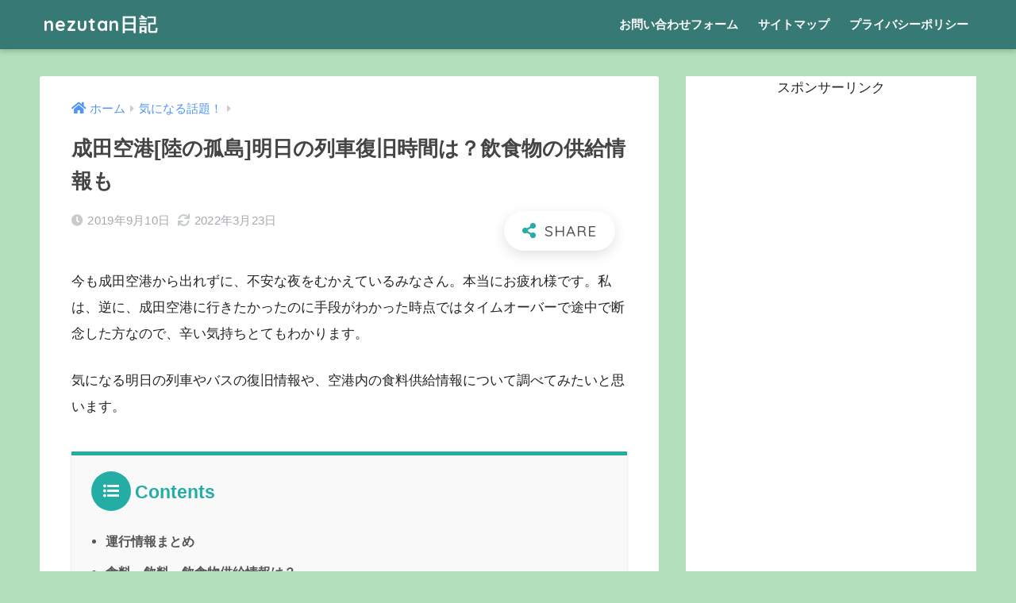

--- FILE ---
content_type: text/html; charset=UTF-8
request_url: https://nezutan.net/narita-airport/
body_size: 19608
content:




















































































































































































































































































































































































































































































































<!doctype html>
<html lang="ja">
<head>

  <meta charset="utf-8">
  <meta http-equiv="X-UA-Compatible" content="IE=edge">
  <meta name="HandheldFriendly" content="True">
  <meta name="MobileOptimized" content="320">
  <meta name="viewport" content="width=device-width, initial-scale=1, viewport-fit=cover"/>
  <meta name="msapplication-TileColor" content="#24ada4">
  <meta name="theme-color" content="#24ada4">
  <link rel="pingback" href="https://nezutan.net/xmlrpc.php">
  <title>成田空港[陸の孤島]明日の列車復旧時間は？飲食物の供給情報も | nezutan日記</title>
<meta name='robots' content='max-image-preview:large' />
<link rel='dns-prefetch' href='//ajax.googleapis.com' />
<link rel='dns-prefetch' href='//fonts.googleapis.com' />
<link rel='dns-prefetch' href='//use.fontawesome.com' />
<link rel="alternate" type="application/rss+xml" title="nezutan日記 &raquo; フィード" href="https://nezutan.net/feed/" />
<link rel="alternate" type="application/rss+xml" title="nezutan日記 &raquo; コメントフィード" href="https://nezutan.net/comments/feed/" />
<script type="text/javascript">
window._wpemojiSettings = {"baseUrl":"https:\/\/s.w.org\/images\/core\/emoji\/14.0.0\/72x72\/","ext":".png","svgUrl":"https:\/\/s.w.org\/images\/core\/emoji\/14.0.0\/svg\/","svgExt":".svg","source":{"concatemoji":"https:\/\/nezutan.net\/wp-includes\/js\/wp-emoji-release.min.js"}};
/*! This file is auto-generated */
!function(e,a,t){var n,r,o,i=a.createElement("canvas"),p=i.getContext&&i.getContext("2d");function s(e,t){p.clearRect(0,0,i.width,i.height),p.fillText(e,0,0);e=i.toDataURL();return p.clearRect(0,0,i.width,i.height),p.fillText(t,0,0),e===i.toDataURL()}function c(e){var t=a.createElement("script");t.src=e,t.defer=t.type="text/javascript",a.getElementsByTagName("head")[0].appendChild(t)}for(o=Array("flag","emoji"),t.supports={everything:!0,everythingExceptFlag:!0},r=0;r<o.length;r++)t.supports[o[r]]=function(e){if(p&&p.fillText)switch(p.textBaseline="top",p.font="600 32px Arial",e){case"flag":return s("\ud83c\udff3\ufe0f\u200d\u26a7\ufe0f","\ud83c\udff3\ufe0f\u200b\u26a7\ufe0f")?!1:!s("\ud83c\uddfa\ud83c\uddf3","\ud83c\uddfa\u200b\ud83c\uddf3")&&!s("\ud83c\udff4\udb40\udc67\udb40\udc62\udb40\udc65\udb40\udc6e\udb40\udc67\udb40\udc7f","\ud83c\udff4\u200b\udb40\udc67\u200b\udb40\udc62\u200b\udb40\udc65\u200b\udb40\udc6e\u200b\udb40\udc67\u200b\udb40\udc7f");case"emoji":return!s("\ud83e\udef1\ud83c\udffb\u200d\ud83e\udef2\ud83c\udfff","\ud83e\udef1\ud83c\udffb\u200b\ud83e\udef2\ud83c\udfff")}return!1}(o[r]),t.supports.everything=t.supports.everything&&t.supports[o[r]],"flag"!==o[r]&&(t.supports.everythingExceptFlag=t.supports.everythingExceptFlag&&t.supports[o[r]]);t.supports.everythingExceptFlag=t.supports.everythingExceptFlag&&!t.supports.flag,t.DOMReady=!1,t.readyCallback=function(){t.DOMReady=!0},t.supports.everything||(n=function(){t.readyCallback()},a.addEventListener?(a.addEventListener("DOMContentLoaded",n,!1),e.addEventListener("load",n,!1)):(e.attachEvent("onload",n),a.attachEvent("onreadystatechange",function(){"complete"===a.readyState&&t.readyCallback()})),(e=t.source||{}).concatemoji?c(e.concatemoji):e.wpemoji&&e.twemoji&&(c(e.twemoji),c(e.wpemoji)))}(window,document,window._wpemojiSettings);
</script>
<style type="text/css">
img.wp-smiley,
img.emoji {
	display: inline !important;
	border: none !important;
	box-shadow: none !important;
	height: 1em !important;
	width: 1em !important;
	margin: 0 0.07em !important;
	vertical-align: -0.1em !important;
	background: none !important;
	padding: 0 !important;
}
</style>
	<link rel='stylesheet' id='sng-stylesheet-css' href='https://nezutan.net/wp-content/themes/sango-theme/style.css?ver1_8_7' type='text/css' media='all' />
<link rel='stylesheet' id='sng-option-css' href='https://nezutan.net/wp-content/themes/sango-theme/entry-option.css?ver1_8_7' type='text/css' media='all' />
<link rel='stylesheet' id='sng-googlefonts-css' href='https://fonts.googleapis.com/css?family=Quicksand%3A500%2C700&#038;display=swap' type='text/css' media='all' />
<link rel='stylesheet' id='sng-fontawesome5-css' href='https://use.fontawesome.com/releases/v5.7.2/css/all.css' type='text/css' media='all' />
<link rel='stylesheet' id='wp-block-library-css' href='https://c0.wp.com/c/6.2.7/wp-includes/css/dist/block-library/style.min.css' type='text/css' media='all' />
<style id='wp-block-library-inline-css' type='text/css'>
.has-text-align-justify{text-align:justify;}
</style>
<link rel='stylesheet' id='classic-theme-styles-css' href='https://c0.wp.com/c/6.2.7/wp-includes/css/classic-themes.min.css' type='text/css' media='all' />
<style id='global-styles-inline-css' type='text/css'>
body{--wp--preset--color--black: #000000;--wp--preset--color--cyan-bluish-gray: #abb8c3;--wp--preset--color--white: #ffffff;--wp--preset--color--pale-pink: #f78da7;--wp--preset--color--vivid-red: #cf2e2e;--wp--preset--color--luminous-vivid-orange: #ff6900;--wp--preset--color--luminous-vivid-amber: #fcb900;--wp--preset--color--light-green-cyan: #7bdcb5;--wp--preset--color--vivid-green-cyan: #00d084;--wp--preset--color--pale-cyan-blue: #8ed1fc;--wp--preset--color--vivid-cyan-blue: #0693e3;--wp--preset--color--vivid-purple: #9b51e0;--wp--preset--gradient--vivid-cyan-blue-to-vivid-purple: linear-gradient(135deg,rgba(6,147,227,1) 0%,rgb(155,81,224) 100%);--wp--preset--gradient--light-green-cyan-to-vivid-green-cyan: linear-gradient(135deg,rgb(122,220,180) 0%,rgb(0,208,130) 100%);--wp--preset--gradient--luminous-vivid-amber-to-luminous-vivid-orange: linear-gradient(135deg,rgba(252,185,0,1) 0%,rgba(255,105,0,1) 100%);--wp--preset--gradient--luminous-vivid-orange-to-vivid-red: linear-gradient(135deg,rgba(255,105,0,1) 0%,rgb(207,46,46) 100%);--wp--preset--gradient--very-light-gray-to-cyan-bluish-gray: linear-gradient(135deg,rgb(238,238,238) 0%,rgb(169,184,195) 100%);--wp--preset--gradient--cool-to-warm-spectrum: linear-gradient(135deg,rgb(74,234,220) 0%,rgb(151,120,209) 20%,rgb(207,42,186) 40%,rgb(238,44,130) 60%,rgb(251,105,98) 80%,rgb(254,248,76) 100%);--wp--preset--gradient--blush-light-purple: linear-gradient(135deg,rgb(255,206,236) 0%,rgb(152,150,240) 100%);--wp--preset--gradient--blush-bordeaux: linear-gradient(135deg,rgb(254,205,165) 0%,rgb(254,45,45) 50%,rgb(107,0,62) 100%);--wp--preset--gradient--luminous-dusk: linear-gradient(135deg,rgb(255,203,112) 0%,rgb(199,81,192) 50%,rgb(65,88,208) 100%);--wp--preset--gradient--pale-ocean: linear-gradient(135deg,rgb(255,245,203) 0%,rgb(182,227,212) 50%,rgb(51,167,181) 100%);--wp--preset--gradient--electric-grass: linear-gradient(135deg,rgb(202,248,128) 0%,rgb(113,206,126) 100%);--wp--preset--gradient--midnight: linear-gradient(135deg,rgb(2,3,129) 0%,rgb(40,116,252) 100%);--wp--preset--duotone--dark-grayscale: url('#wp-duotone-dark-grayscale');--wp--preset--duotone--grayscale: url('#wp-duotone-grayscale');--wp--preset--duotone--purple-yellow: url('#wp-duotone-purple-yellow');--wp--preset--duotone--blue-red: url('#wp-duotone-blue-red');--wp--preset--duotone--midnight: url('#wp-duotone-midnight');--wp--preset--duotone--magenta-yellow: url('#wp-duotone-magenta-yellow');--wp--preset--duotone--purple-green: url('#wp-duotone-purple-green');--wp--preset--duotone--blue-orange: url('#wp-duotone-blue-orange');--wp--preset--font-size--small: 13px;--wp--preset--font-size--medium: 20px;--wp--preset--font-size--large: 36px;--wp--preset--font-size--x-large: 42px;--wp--preset--spacing--20: 0.44rem;--wp--preset--spacing--30: 0.67rem;--wp--preset--spacing--40: 1rem;--wp--preset--spacing--50: 1.5rem;--wp--preset--spacing--60: 2.25rem;--wp--preset--spacing--70: 3.38rem;--wp--preset--spacing--80: 5.06rem;--wp--preset--shadow--natural: 6px 6px 9px rgba(0, 0, 0, 0.2);--wp--preset--shadow--deep: 12px 12px 50px rgba(0, 0, 0, 0.4);--wp--preset--shadow--sharp: 6px 6px 0px rgba(0, 0, 0, 0.2);--wp--preset--shadow--outlined: 6px 6px 0px -3px rgba(255, 255, 255, 1), 6px 6px rgba(0, 0, 0, 1);--wp--preset--shadow--crisp: 6px 6px 0px rgba(0, 0, 0, 1);}:where(.is-layout-flex){gap: 0.5em;}body .is-layout-flow > .alignleft{float: left;margin-inline-start: 0;margin-inline-end: 2em;}body .is-layout-flow > .alignright{float: right;margin-inline-start: 2em;margin-inline-end: 0;}body .is-layout-flow > .aligncenter{margin-left: auto !important;margin-right: auto !important;}body .is-layout-constrained > .alignleft{float: left;margin-inline-start: 0;margin-inline-end: 2em;}body .is-layout-constrained > .alignright{float: right;margin-inline-start: 2em;margin-inline-end: 0;}body .is-layout-constrained > .aligncenter{margin-left: auto !important;margin-right: auto !important;}body .is-layout-constrained > :where(:not(.alignleft):not(.alignright):not(.alignfull)){max-width: var(--wp--style--global--content-size);margin-left: auto !important;margin-right: auto !important;}body .is-layout-constrained > .alignwide{max-width: var(--wp--style--global--wide-size);}body .is-layout-flex{display: flex;}body .is-layout-flex{flex-wrap: wrap;align-items: center;}body .is-layout-flex > *{margin: 0;}:where(.wp-block-columns.is-layout-flex){gap: 2em;}.has-black-color{color: var(--wp--preset--color--black) !important;}.has-cyan-bluish-gray-color{color: var(--wp--preset--color--cyan-bluish-gray) !important;}.has-white-color{color: var(--wp--preset--color--white) !important;}.has-pale-pink-color{color: var(--wp--preset--color--pale-pink) !important;}.has-vivid-red-color{color: var(--wp--preset--color--vivid-red) !important;}.has-luminous-vivid-orange-color{color: var(--wp--preset--color--luminous-vivid-orange) !important;}.has-luminous-vivid-amber-color{color: var(--wp--preset--color--luminous-vivid-amber) !important;}.has-light-green-cyan-color{color: var(--wp--preset--color--light-green-cyan) !important;}.has-vivid-green-cyan-color{color: var(--wp--preset--color--vivid-green-cyan) !important;}.has-pale-cyan-blue-color{color: var(--wp--preset--color--pale-cyan-blue) !important;}.has-vivid-cyan-blue-color{color: var(--wp--preset--color--vivid-cyan-blue) !important;}.has-vivid-purple-color{color: var(--wp--preset--color--vivid-purple) !important;}.has-black-background-color{background-color: var(--wp--preset--color--black) !important;}.has-cyan-bluish-gray-background-color{background-color: var(--wp--preset--color--cyan-bluish-gray) !important;}.has-white-background-color{background-color: var(--wp--preset--color--white) !important;}.has-pale-pink-background-color{background-color: var(--wp--preset--color--pale-pink) !important;}.has-vivid-red-background-color{background-color: var(--wp--preset--color--vivid-red) !important;}.has-luminous-vivid-orange-background-color{background-color: var(--wp--preset--color--luminous-vivid-orange) !important;}.has-luminous-vivid-amber-background-color{background-color: var(--wp--preset--color--luminous-vivid-amber) !important;}.has-light-green-cyan-background-color{background-color: var(--wp--preset--color--light-green-cyan) !important;}.has-vivid-green-cyan-background-color{background-color: var(--wp--preset--color--vivid-green-cyan) !important;}.has-pale-cyan-blue-background-color{background-color: var(--wp--preset--color--pale-cyan-blue) !important;}.has-vivid-cyan-blue-background-color{background-color: var(--wp--preset--color--vivid-cyan-blue) !important;}.has-vivid-purple-background-color{background-color: var(--wp--preset--color--vivid-purple) !important;}.has-black-border-color{border-color: var(--wp--preset--color--black) !important;}.has-cyan-bluish-gray-border-color{border-color: var(--wp--preset--color--cyan-bluish-gray) !important;}.has-white-border-color{border-color: var(--wp--preset--color--white) !important;}.has-pale-pink-border-color{border-color: var(--wp--preset--color--pale-pink) !important;}.has-vivid-red-border-color{border-color: var(--wp--preset--color--vivid-red) !important;}.has-luminous-vivid-orange-border-color{border-color: var(--wp--preset--color--luminous-vivid-orange) !important;}.has-luminous-vivid-amber-border-color{border-color: var(--wp--preset--color--luminous-vivid-amber) !important;}.has-light-green-cyan-border-color{border-color: var(--wp--preset--color--light-green-cyan) !important;}.has-vivid-green-cyan-border-color{border-color: var(--wp--preset--color--vivid-green-cyan) !important;}.has-pale-cyan-blue-border-color{border-color: var(--wp--preset--color--pale-cyan-blue) !important;}.has-vivid-cyan-blue-border-color{border-color: var(--wp--preset--color--vivid-cyan-blue) !important;}.has-vivid-purple-border-color{border-color: var(--wp--preset--color--vivid-purple) !important;}.has-vivid-cyan-blue-to-vivid-purple-gradient-background{background: var(--wp--preset--gradient--vivid-cyan-blue-to-vivid-purple) !important;}.has-light-green-cyan-to-vivid-green-cyan-gradient-background{background: var(--wp--preset--gradient--light-green-cyan-to-vivid-green-cyan) !important;}.has-luminous-vivid-amber-to-luminous-vivid-orange-gradient-background{background: var(--wp--preset--gradient--luminous-vivid-amber-to-luminous-vivid-orange) !important;}.has-luminous-vivid-orange-to-vivid-red-gradient-background{background: var(--wp--preset--gradient--luminous-vivid-orange-to-vivid-red) !important;}.has-very-light-gray-to-cyan-bluish-gray-gradient-background{background: var(--wp--preset--gradient--very-light-gray-to-cyan-bluish-gray) !important;}.has-cool-to-warm-spectrum-gradient-background{background: var(--wp--preset--gradient--cool-to-warm-spectrum) !important;}.has-blush-light-purple-gradient-background{background: var(--wp--preset--gradient--blush-light-purple) !important;}.has-blush-bordeaux-gradient-background{background: var(--wp--preset--gradient--blush-bordeaux) !important;}.has-luminous-dusk-gradient-background{background: var(--wp--preset--gradient--luminous-dusk) !important;}.has-pale-ocean-gradient-background{background: var(--wp--preset--gradient--pale-ocean) !important;}.has-electric-grass-gradient-background{background: var(--wp--preset--gradient--electric-grass) !important;}.has-midnight-gradient-background{background: var(--wp--preset--gradient--midnight) !important;}.has-small-font-size{font-size: var(--wp--preset--font-size--small) !important;}.has-medium-font-size{font-size: var(--wp--preset--font-size--medium) !important;}.has-large-font-size{font-size: var(--wp--preset--font-size--large) !important;}.has-x-large-font-size{font-size: var(--wp--preset--font-size--x-large) !important;}
.wp-block-navigation a:where(:not(.wp-element-button)){color: inherit;}
:where(.wp-block-columns.is-layout-flex){gap: 2em;}
.wp-block-pullquote{font-size: 1.5em;line-height: 1.6;}
</style>
<link rel='stylesheet' id='avatar-manager-css' href='https://nezutan.net/wp-content/plugins/avatar-manager/assets/css/avatar-manager.min.css' type='text/css' media='all' />
<link rel='stylesheet' id='contact-form-7-css' href='https://nezutan.net/wp-content/plugins/contact-form-7/includes/css/styles.css' type='text/css' media='all' />
<link rel='stylesheet' id='wpccp-css' href='https://nezutan.net/wp-content/plugins/wp-content-copy-protection/assets/css/style.min.css' type='text/css' media='all' />
<link rel='stylesheet' id='jetpack_css-css' href='https://c0.wp.com/p/jetpack/8.1.4/css/jetpack.css' type='text/css' media='all' />
<script type='text/javascript' src='https://ajax.googleapis.com/ajax/libs/jquery/2.2.4/jquery.min.js' id='jquery-js'></script>
<script type='text/javascript' src='https://nezutan.net/wp-content/plugins/avatar-manager/assets/js/avatar-manager.min.js' id='avatar-manager-js'></script>
<link rel="https://api.w.org/" href="https://nezutan.net/wp-json/" /><link rel="alternate" type="application/json" href="https://nezutan.net/wp-json/wp/v2/posts/4969" /><link rel="EditURI" type="application/rsd+xml" title="RSD" href="https://nezutan.net/xmlrpc.php?rsd" />
<link rel="canonical" href="https://nezutan.net/narita-airport/" />
<link rel='shortlink' href='https://nezutan.net/?p=4969' />
<link rel="alternate" type="application/json+oembed" href="https://nezutan.net/wp-json/oembed/1.0/embed?url=https%3A%2F%2Fnezutan.net%2Fnarita-airport%2F" />
<link rel="alternate" type="text/xml+oembed" href="https://nezutan.net/wp-json/oembed/1.0/embed?url=https%3A%2F%2Fnezutan.net%2Fnarita-airport%2F&#038;format=xml" />

<link rel='dns-prefetch' href='//i0.wp.com'/>
<link rel='dns-prefetch' href='//i1.wp.com'/>
<link rel='dns-prefetch' href='//i2.wp.com'/>
<link rel='dns-prefetch' href='//c0.wp.com'/>
<style type='text/css'>img#wpstats{display:none}</style><meta property="og:title" content="成田空港[陸の孤島]明日の列車復旧時間は？飲食物の供給情報も" />
<meta property="og:description" content="今も成田空港から出れずに、不安な夜をむかえているみなさん。本当にお疲れ様です。私は、逆に、成田空港に行きたかったのに手段がわかった時点ではタイムオーバーで途中で断念した方なので、辛い気持ちとてもわかります。 気になる明日 ... " />
<meta property="og:type" content="article" />
<meta property="og:url" content="https://nezutan.net/narita-airport/" />
<meta property="og:image" content="https://i1.wp.com/nezutan.net/wp-content/uploads/2019/09/858378FA-71DE-4621-B3D0-A0E9CF4AAFE2.png?fit=560%2C315&#038;ssl=1" />
<meta name="thumbnail" content="https://i1.wp.com/nezutan.net/wp-content/uploads/2019/09/858378FA-71DE-4621-B3D0-A0E9CF4AAFE2.png?fit=560%2C315&#038;ssl=1" />
<meta property="og:site_name" content="nezutan日記" />
<meta name="twitter:card" content="summary_large_image" />
<meta name="google-site-verification" content="kC5H-wQ8BS4YF5GielFvhJ-yu1Q92aJ6E8CMil_8L_o" />
<style type="text/css" id="custom-background-css">
body.custom-background { background-color: #b1e0bb; }
</style>
				<style type="text/css">
				/* If html does not have either class, do not show lazy loaded images. */
				html:not( .jetpack-lazy-images-js-enabled ):not( .js ) .jetpack-lazy-image {
					display: none;
				}
			</style>
			<script>
				document.documentElement.classList.add(
					'jetpack-lazy-images-js-enabled'
				);
			</script>
		<script data-ad-client="ca-pub-7594933083576775" async src="https://pagead2.googlesyndication.com/pagead/js/adsbygoogle.js"></script>
<meta name="viewport" content="width=device-width, initial-scale=1">

<script type="text/javascript" src="//mlb.valuecommerce.com/mylinkbox.js" async></script>		<style type="text/css" id="wp-custom-css">
			.proflink a{
	display:block;
	text-align:center;
	padding:7px 10px;
	background:#aaa;/*カラーは変更*/
	width:50%;
	margin:0 auto;
	margin-top:20px;
	border-radius:20px;
	border:3px double #fff;
	font-size:0.65rem;
	color:#fff;
}
.proflink a:hover{
		opacity:0.75;
}


.heading.pager-prev-next span.page-prev-next {
    padding: 0.5em 1em;
    margin: 2em 0;
    border:solid 3px #5b8bd0;
		text-align: center;
		margin-top: 10px;
		margin-right: 60px;
		margin-bottom: 10px;
		margin-left: 60px;
		color: #000000;
		background: #f0f7ff;
		font-weight:bold;
}
.heading.pager-prev-next span.page-prev-next p {
   margin: 0; 
    padding: 0;
	
}		</style>
		<style>
a {color: #4f96f6;}
.main-c, .has-sango-main-color {color: #24ada4;}
.main-bc, .has-sango-main-background-color {background-color: #24ada4;}
.main-bdr, #inner-content .main-bdr {border-color:  #24ada4;}
.pastel-c, .has-sango-pastel-color {color: #ddbc89; }
.pastel-bc, .has-sango-pastel-background-color, #inner-content .pastel-bc {background-color: #ddbc89;}
.accent-c, .has-sango-accent-color {color: #d88c58;}
.accent-bc, .has-sango-accent-background-color {background-color: #d88c58;}
.header, #footer-menu, .drawer__title {background-color: #377a75;}
#logo a {color: #FFF;}
.desktop-nav li a , .mobile-nav li a, #footer-menu a ,.copyright, #drawer__open, .header-search__open, .drawer__title {color: #FFF;}
.drawer__title .close span, .drawer__title .close span:before {background: #FFF;}
.desktop-nav li:after {background: #FFF;}
.mobile-nav .current-menu-item {border-bottom-color: #FFF;}
.widgettitle {color: #ffffff;background-color:#368e8b;}
.footer {background-color: #b6b787;}
.footer, .footer a, .footer .widget ul li a {color: #3c3c3c;}
.body_bc {background-color: #b1e0bb;}#toc_container .toc_title, .entry-content .ez-toc-title-container, #footer_menu .raised, .pagination a, .pagination span, #reply-title:before , .entry-content blockquote:before ,.main-c-before li:before ,.main-c-b:before{color: #24ada4;}
#searchsubmit, #toc_container .toc_title:before, .ez-toc-title-container:before, .cat-name, .pre_tag > span, .pagination .current, #submit ,.withtag_list > span,.main-bc-before li:before {background-color: #24ada4;}
#toc_container, #ez-toc-container, h3 ,.li-mainbdr ul,.li-mainbdr ol {border-color: #24ada4;}
.search-title i ,.acc-bc-before li:before {background: #d88c58;}
.li-accentbdr ul, .li-accentbdr ol {border-color: #d88c58;}
.pagination a:hover ,.li-pastelbc ul, .li-pastelbc ol {background: #ddbc89;}
body {font-size: 100%;}
@media only screen and (min-width: 481px) {
body {font-size: 107%;}
}
@media only screen and (min-width: 1030px) {
body {font-size: 107%;}
}
.totop {background: #5ba9f7;}
.header-info a {color: #FFF; background: linear-gradient(95deg,#738bff,#85e3ec);}
.fixed-menu ul {background: #FFF;}
.fixed-menu a {color: #a2a7ab;}
.fixed-menu .current-menu-item a , .fixed-menu ul li a.active {color: #6bb6ff;}
.post-tab {background: #FFF;} .post-tab>div {color: #a7a7a7} .post-tab > div.tab-active{background: linear-gradient(45deg,#bdb9ff,#67b8ff)}
</style>

<div align="center">
	<noscript>
		<div style="position:fixed; top:0px; left:0px; z-index:3000; height:100%; width:100%; background-color:#FFFFFF">
			<br/><br/>
			<div style="font-family: Tahoma; font-size: 14px; background-color:#FFFFCC; border: 1pt solid Black; padding: 10pt;">
				Sorry, you have Javascript Disabled! To see this page as it is meant to appear, please enable your Javascript! See instructions <a href="http://www.enable-javascript.com/">here</a>
			</div>
		</div>
	</noscript>
</div>
	
	<script type="text/javascript" language="javascript">
    var vc_pid = "886408973";
</script><script type="text/javascript" src="//aml.valuecommerce.com/vcdal.js" async></script>
</head>
<body class="post-template-default single single-post postid-4969 single-format-standard custom-background fa5">

  <div id="container">
    <header class="header">
            <div id="inner-header" class="wrap cf">
    <div id="logo" class="h1 dfont">
    <a href="https://nezutan.net">
            nezutan日記    </a>
  </div>
  <div class="header-search">
      <label class="header-search__open" for="header-search-input"><i class="fas fa-search"></i></label>
    <input type="checkbox" class="header-search__input" id="header-search-input" onclick="document.querySelector('.header-search__modal .searchform__input').focus()">
  <label class="header-search__close" for="header-search-input"></label>
  <div class="header-search__modal">
    <form role="search" method="get" id="searchform" class="searchform" action="https://nezutan.net/">
  <div>
    <input type="search" id="s" class="searchform__input" name="s" value="" placeholder="検索" />
    <button type="submit" id="searchsubmit" class="searchform__submit"><i class="fas fa-search"></i></button>
  </div>
</form>  </div>
</div>  <nav class="desktop-nav clearfix"><ul id="menu-%e3%83%98%e3%83%83%e3%83%80%e3%83%bc" class="menu"><li id="menu-item-12" class="menu-item menu-item-type-post_type menu-item-object-page menu-item-12"><a href="https://nezutan.net/contact-form/">お問い合わせフォーム</a></li>
<li id="menu-item-15" class="menu-item menu-item-type-post_type menu-item-object-page menu-item-15"><a href="https://nezutan.net/sitemap/">サイトマップ</a></li>
<li id="menu-item-20" class="menu-item menu-item-type-post_type menu-item-object-page menu-item-20"><a href="https://nezutan.net/privacypolicy/">プライバシーポリシー</a></li>
</ul></nav></div>
    </header>
      <div id="content">
    <div id="inner-content" class="wrap cf">
      <main id="main" class="m-all t-2of3 d-5of7 cf">
                  <article id="entry" class="cf post-4969 post type-post status-publish format-standard has-post-thumbnail category-46 tag-269 tag-270 tag-271 tag-272 tag-273 tag-274 tag-275">
            <header class="article-header entry-header">
  <nav id="breadcrumb" class="breadcrumb"><ul itemscope itemtype="http://schema.org/BreadcrumbList"><li itemprop="itemListElement" itemscope itemtype="http://schema.org/ListItem"><a href="https://nezutan.net" itemprop="item"><span itemprop="name">ホーム</span></a><meta itemprop="position" content="1" /></li><li itemprop="itemListElement" itemscope itemtype="http://schema.org/ListItem"><a href="https://nezutan.net/category/%e6%b0%97%e3%81%ab%e3%81%aa%e3%82%8b%e8%a9%b1%e9%a1%8c%ef%bc%81/" itemprop="item"><span itemprop="name">気になる話題！</span></a><meta itemprop="position" content="2" /></li></ul></nav>  <h1 class="entry-title single-title">成田空港[陸の孤島]明日の列車復旧時間は？飲食物の供給情報も</h1>
  <div class="entry-meta vcard">
    <time class="pubdate entry-time" itemprop="datePublished" datetime="2019-09-10">2019年9月10日</time><time class="updated entry-time" itemprop="dateModified" datetime="2022-03-23">2022年3月23日</time>  </div>
        <input type="checkbox" id="fab">
    <label class="fab-btn extended-fab main-c" for="fab"><i class="fas fa-share-alt"></i></label>
    <label class="fab__close-cover" for="fab"></label>
        <div id="fab__contents">
      <div class="fab__contents-main dfont">
        <label class="close" for="fab"><span></span></label>
        <p class="fab__contents_title">SHARE</p>
                  <div class="fab__contents_img" style="background-image: url(https://i1.wp.com/nezutan.net/wp-content/uploads/2019/09/858378FA-71DE-4621-B3D0-A0E9CF4AAFE2.png?resize=520%2C300&ssl=1);">
          </div>
                  <div class="sns-btn sns-dif">
          <ul>
        <!-- twitter -->
        <li class="tw sns-btn__item">
          <a href="https://twitter.com/share?url=https%3A%2F%2Fnezutan.net%2Fnarita-airport%2F&text=%E6%88%90%E7%94%B0%E7%A9%BA%E6%B8%AF%5B%E9%99%B8%E3%81%AE%E5%AD%A4%E5%B3%B6%5D%E6%98%8E%E6%97%A5%E3%81%AE%E5%88%97%E8%BB%8A%E5%BE%A9%E6%97%A7%E6%99%82%E9%96%93%E3%81%AF%EF%BC%9F%E9%A3%B2%E9%A3%9F%E7%89%A9%E3%81%AE%E4%BE%9B%E7%B5%A6%E6%83%85%E5%A0%B1%E3%82%82%EF%BD%9Cnezutan%E6%97%A5%E8%A8%98" target="_blank" rel="nofollow noopener noreferrer">
            <i class="fab fa-twitter"></i>            <span class="share_txt">ツイート</span>
          </a>
                  </li>
        <!-- facebook -->
        <li class="fb sns-btn__item">
          <a href="https://www.facebook.com/share.php?u=https%3A%2F%2Fnezutan.net%2Fnarita-airport%2F" target="_blank" rel="nofollow noopener noreferrer">
            <i class="fab fa-facebook"></i>            <span class="share_txt">シェア</span>
          </a>
                  </li>
        <!-- はてなブックマーク -->
        <li class="hatebu sns-btn__item">
          <a href="http://b.hatena.ne.jp/add?mode=confirm&url=https%3A%2F%2Fnezutan.net%2Fnarita-airport%2F&title=%E6%88%90%E7%94%B0%E7%A9%BA%E6%B8%AF%5B%E9%99%B8%E3%81%AE%E5%AD%A4%E5%B3%B6%5D%E6%98%8E%E6%97%A5%E3%81%AE%E5%88%97%E8%BB%8A%E5%BE%A9%E6%97%A7%E6%99%82%E9%96%93%E3%81%AF%EF%BC%9F%E9%A3%B2%E9%A3%9F%E7%89%A9%E3%81%AE%E4%BE%9B%E7%B5%A6%E6%83%85%E5%A0%B1%E3%82%82%EF%BD%9Cnezutan%E6%97%A5%E8%A8%98" target="_blank" rel="nofollow noopener noreferrer">
            <i class="fa fa-hatebu"></i>
            <span class="share_txt">はてブ</span>
          </a>
                  </li>
        <!-- LINE -->
        <li class="line sns-btn__item">
          <a href="https://social-plugins.line.me/lineit/share?url=https%3A%2F%2Fnezutan.net%2Fnarita-airport%2F&text=%E6%88%90%E7%94%B0%E7%A9%BA%E6%B8%AF%5B%E9%99%B8%E3%81%AE%E5%AD%A4%E5%B3%B6%5D%E6%98%8E%E6%97%A5%E3%81%AE%E5%88%97%E8%BB%8A%E5%BE%A9%E6%97%A7%E6%99%82%E9%96%93%E3%81%AF%EF%BC%9F%E9%A3%B2%E9%A3%9F%E7%89%A9%E3%81%AE%E4%BE%9B%E7%B5%A6%E6%83%85%E5%A0%B1%E3%82%82%EF%BD%9Cnezutan%E6%97%A5%E8%A8%98" target="_blank" rel="nofollow noopener noreferrer">
                          <i class="fab fa-line"></i>
                        <span class="share_txt share_txt_line dfont">LINE</span>
          </a>
        </li>
        <!-- Pocket -->
        <li class="pkt sns-btn__item">
          <a href="http://getpocket.com/edit?url=https%3A%2F%2Fnezutan.net%2Fnarita-airport%2F&title=%E6%88%90%E7%94%B0%E7%A9%BA%E6%B8%AF%5B%E9%99%B8%E3%81%AE%E5%AD%A4%E5%B3%B6%5D%E6%98%8E%E6%97%A5%E3%81%AE%E5%88%97%E8%BB%8A%E5%BE%A9%E6%97%A7%E6%99%82%E9%96%93%E3%81%AF%EF%BC%9F%E9%A3%B2%E9%A3%9F%E7%89%A9%E3%81%AE%E4%BE%9B%E7%B5%A6%E6%83%85%E5%A0%B1%E3%82%82%EF%BD%9Cnezutan%E6%97%A5%E8%A8%98" target="_blank" rel="nofollow noopener noreferrer">
            <i class="fab fa-get-pocket"></i>            <span class="share_txt">Pocket</span>
          </a>
                  </li>
      </ul>
  </div>
        </div>
    </div>
    </header>
<section class="entry-content cf">
  
<p>今も成田空港から出れずに、不安な夜をむかえているみなさん。本当にお疲れ様です。私は、逆に、成田空港に行きたかったのに手段がわかった時点ではタイムオーバーで途中で断念した方なので、辛い気持ちとてもわかります。</p>



<p>気になる明日の列車やバスの復旧情報や、空港内の食料供給情報について調べてみたいと思います。</p>


<div id="toc_container" class="no_bullets"><p class="toc_title">Contents</p><ul class="toc_list"><li><a href="#i">運行情報まとめ</a></li><li><a href="#i-2">食料、飲料、飲食物供給情報は？</a></li><li><a href="#i-3">まとめ</a></li></ul></div>


<!-- WP QUADS v. 1.8.8  Shortcode Ad -->
<div class="quads-location quads-ad1" id="quads-ad1" style="float:none;margin:0px 0 0px 0;text-align:center;">
<script async src="https://pagead2.googlesyndication.com/pagead/js/adsbygoogle.js"></script>
<!-- もくじ上広告 -->
<ins class="adsbygoogle"
     style="display:block"
     data-ad-client="ca-pub-7594933083576775"
     data-ad-slot="4205839057"
     data-ad-format="rectangle"
     data-full-width-responsive="true"></ins>
<script>
     (adsbygoogle = window.adsbygoogle || []).push({});
</script></div>



<h2 class="wp-block-heading"><span id="i">運行情報まとめ</span></h2>



<p>本日の運行は終了しましたが、明日の運行についてのアナウンスは未だされていません。終電前の復旧状態は以下のような状態でした。動いているのは京成電鉄の（京成上野駅～京成成田駅間）</p>



<p>京成成田までは徒歩で2時間以上かけて歩いた方もいたようです。</p>



<blockquote class="twitter-tweet"><p lang="ja" dir="ltr">韓国旅行から帰ってみれば、成田空港大変なことに&#x1f625;。電車もバスも運休。空港からのスカイライナーも乗れなくて娘と2時間悪路を歩いて京成成田駅に。ポジティブな娘で助かった&#x1f605; <a href="https://t.co/CEsWSxQ4T7">pic.twitter.com/CEsWSxQ4T7</a></p>— マーガレット (@JIMINGYU_546) <a href="https://twitter.com/JIMINGYU_546/status/1171058403348639745?ref_src=twsrc%5Etfw">September 9, 2019</a></blockquote> <script async="" src="https://platform.twitter.com/widgets.js" charset="utf-8"></script>



<blockquote class="twitter-tweet"><p lang="ja" dir="ltr"><a href="https://twitter.com/hashtag/%E6%88%90%E7%94%B0%E7%A9%BA%E6%B8%AF?src=hash&amp;ref_src=twsrc%5Etfw">#成田空港</a> の件、まともに電車が動いていた京成成田まで徒歩おおよそ2時間とのことだが、いうて2時間。ちゃんと案内あれば元気な成人男女は多くが歩いて脱出できたのでは？と、2011の大震災で帰宅難民になった時の事を思い出した。</p>— もず (@mozu2224) <a href="https://twitter.com/mozu2224/status/1171069226687164420?ref_src=twsrc%5Etfw">September 9, 2019</a></blockquote> <script async="" src="https://platform.twitter.com/widgets.js" charset="utf-8"></script>



<blockquote class="twitter-tweet"><p lang="ja" dir="ltr">成田空港が陸の孤島になったらしいけど、京成成田まで2時間くらいかけて歩けば、電車動いてるらしい。夜間歩くのは危ないから、明朝がんばってみてはどうだろうか。飲まず食わず眠れずというのは辛いなあ。体の弱い人はどうするのだろう。</p>— ヤマセミ (@jnmoo) <a href="https://twitter.com/jnmoo/status/1171065350793789440?ref_src=twsrc%5Etfw">September 9, 2019</a></blockquote> <script async="" src="https://platform.twitter.com/widgets.js" charset="utf-8"></script>



<blockquote class="twitter-tweet"><p lang="ja" dir="ltr">京成成田駅なう。<br>空港行き？のタクシーの列は長蛇だけど、駅の中は人が少ない。JRは止まってるけれど、京成電鉄の上野方面の電車は問題なく動いていて、成田空港からタクシーで来たり、自力で歩いてきた人が電車には乗っているけど、電車の中はそんなに混んでない。<a href="https://twitter.com/hashtag/%E6%88%90%E7%94%B0%E7%A9%BA%E6%B8%AF?src=hash&amp;ref_src=twsrc%5Etfw">#成田空港</a> <a href="https://twitter.com/hashtag/%E4%BA%AC%E6%88%90%E6%88%90%E7%94%B0?src=hash&amp;ref_src=twsrc%5Etfw">#京成成田</a> <a href="https://t.co/v4avYPHQIb">pic.twitter.com/v4avYPHQIb</a></p>— がぶりえる＠クラフトビールルーキー (@gabgab_beer) <a href="https://twitter.com/gabgab_beer/status/1171056152718663681?ref_src=twsrc%5Etfw">September 9, 2019</a></blockquote> <script async="" src="https://platform.twitter.com/widgets.js" charset="utf-8"></script>



<blockquote class="twitter-tweet"><p lang="ja" dir="ltr"><a href="https://twitter.com/hashtag/%E6%88%90%E7%94%B0%E7%A9%BA%E6%B8%AF?src=hash&amp;ref_src=twsrc%5Etfw">#成田空港</a> 発の電車、京成成田駅発の電車は、本日終了いたしました。<br>残る交通手段はタクシーぐらいでしょうか。(高速バスの臨時便は不明)<br>成田空港は運用時間に制限があるので、これ以上人は増えないと思います。<br>翌朝の電車を利用されることをお奨めいたします。お力になれず申し訳ございません。 <a href="https://t.co/UoLRLvxkZ4">pic.twitter.com/UoLRLvxkZ4</a></p>— BLUE DIVER (@BLUEDIVERsound) <a href="https://twitter.com/BLUEDIVERsound/status/1171068890723414026?ref_src=twsrc%5Etfw">September 9, 2019</a></blockquote> <script async="" src="https://platform.twitter.com/widgets.js" charset="utf-8"></script>



<blockquote class="twitter-tweet"><p lang="ja" dir="ltr">成田空港これから電車乗る方へ！<br><br>2ヶ所に分かれてるのは左がスカイライナーで特急券が必要<br><br>右がアクセス特急で乗車券のみ<br>中に入って改札口では<br>ICカードか、<br>無い人は駅員さんから切符見たいの渡されます。<br><br>右側のが断然早く沢山の人が乗れます！<a href="https://twitter.com/hashtag/%E6%88%90%E7%94%B0%E7%A9%BA%E6%B8%AF?src=hash&amp;ref_src=twsrc%5Etfw">#成田空港</a><a href="https://twitter.com/hashtag/%E3%82%B9%E3%82%AB%E3%82%A4%E3%83%A9%E3%82%A4%E3%83%8A%E3%83%BC?src=hash&amp;ref_src=twsrc%5Etfw">#スカイライナー</a><a href="https://twitter.com/hashtag/%E3%82%A2%E3%82%AF%E3%82%BB%E3%82%B9%E7%89%B9%E6%80%A5?src=hash&amp;ref_src=twsrc%5Etfw">#アクセス特急</a></p>— ok jnTWJc (@JntwjcOk) <a href="https://twitter.com/JntwjcOk/status/1171043879979606016?ref_src=twsrc%5Etfw">September 9, 2019</a></blockquote> <script async="" src="https://platform.twitter.com/widgets.js" charset="utf-8"></script>



<blockquote class="twitter-tweet"><p lang="ja" dir="ltr">外から失礼します。<br>スカイアクセスとは、成田スカイアクセス線という路線名を指します。<br><br>一方で、スカイライナーとは、成田空港～日暮里・上野を結ぶ、座席指定の有料特急電車の名称です。</p>— ACCESS Express 3050 (@AccessLtd3050) <a href="https://twitter.com/AccessLtd3050/status/1171060732739248128?ref_src=twsrc%5Etfw">September 9, 2019</a></blockquote> <script async="" src="https://platform.twitter.com/widgets.js" charset="utf-8"></script>









<p></p>



<p>空港で一晩明かして、体力が削られた中での徒歩は相当きついですよね。</p>



<p>一刻も早い復旧を願っています。</p>



<h2 class="wp-block-heading"><span id="i-2">食料、飲料、飲食物供給情報は？</span></h2>



<p>こちらも現在は写真のような、がらがら状態。お土産のショップ等は営業時間には再開するのでしょうか？お水やカンパンの配布も一度だけ行われた模様。</p>



<blockquote class="twitter-tweet"><p lang="ja" dir="ltr">成田空港から帰れない帰宅難民。<br>電車、バス、Uber、タクシー来ない。<br>誰か自家用ヘリか何かで助けてくれないかな&#x1f607;笑<br>そしてコンビニも品切れ続出。 <a href="https://t.co/Zefdtz1b45">pic.twitter.com/Zefdtz1b45</a></p>— ると&#x2764;︎本気モード (@ruto_choco_) <a href="https://twitter.com/ruto_choco_/status/1171062737679478786?ref_src=twsrc%5Etfw">September 9, 2019</a></blockquote> <script async="" src="https://platform.twitter.com/widgets.js" charset="utf-8"></script>



<p>早朝の対応も現在調査をすすめていきます。</p>




<!-- WP QUADS v. 1.8.8  Shortcode Ad -->
<div class="quads-location quads-ad2" id="quads-ad2" style="float:none;margin:0px 0 0px 0;text-align:center;">
<script async src="https://pagead2.googlesyndication.com/pagead/js/adsbygoogle.js"></script>
<!-- 記事中広告 -->
<ins class="adsbygoogle"
     style="display:block"
     data-ad-client="ca-pub-7594933083576775"
     data-ad-slot="4014267362"
     data-ad-format="rectangle"
     data-full-width-responsive="true"></ins>
<script>
     (adsbygoogle = window.adsbygoogle || []).push({});
</script></div>




<h2 class="wp-block-heading"><span id="i-3">まとめ</span></h2>



<p>みなさま、成田空港での滞在、本当にお疲れ様です。一晩明けて列車が通常運行しますことをお祈りしています。今回のことで、普段旅行でLCCばかり使うので、とても考えさせられました。</p>



<p>アクセスは不便ですが、格安な値段で旅行を気軽にさせてもらっているのも事実。これから、このような自然災害が起きた時、どのように対策していくか、検討してもらいたいものです。</p>



<p>安くてお得な楽しい旅を成田空港からでも、これからもできることを期待しています。</p>



<p>それでは最後までお読みいただきありがとうございました。</p>



<!-- WP QUADS v. 1.8.8  Shortcode Ad -->
<div class="quads-location quads-ad3" id="quads-ad3" style="float:none;margin:0px 0 0px 0;text-align:center;">
<script async src="https://pagead2.googlesyndication.com/pagead/js/adsbygoogle.js"></script>
<!-- まとめ下 -->
<ins class="adsbygoogle"
     style="display:block"
     data-ad-client="ca-pub-7594933083576775"
     data-ad-slot="8707835627"
     data-ad-format="rectangle"
     data-full-width-responsive="true"></ins>
<script>
     (adsbygoogle = window.adsbygoogle || []).push({});
</script></div>
    	
<style type="text/css">
.pager-prev-next {
	display: none;
}

.heading.pager-prev-next {
	display: block;
}

.heading.pager-prev-next a {
	text-decoration: none;
}

.heading.pager-prev-next span.page-prev-next {
	display: block;
}

.heading.pager-prev-next span.page-prev-next p {
	display: block;
	margin: 0;
}

.heading~.heading,
.insert_text1~.insert_text1,
div + .pager-prev-next + .insert_text2,
.entry-content + .insert_text1 + .insert_text2 {
	display: none;
}

div[class^="read_more"] {
	visibility: hidden;
}

div[class="read_more1"] {
	visibility: visible;
}

.insert_text1_,
.insert_text2_ {
	position: absolute;
	top: -99999px;
	width: 93%;
}

.read_more1 .insert_text1_,
.read_more1 .insert_text2_ {
	position: static;
	margin: auto;
	width: 100%;
}

div[class^="read_more"] span {
	display: block;
	margin: 20px auto;
	padding: 10px 20px;
	max-width: 140px;
	background: #6badff;
	border: 2px solid #fff;
	border-radius: 5px;
	color: #fff;
	text-align: center;
	-webkit-transition: all 0.2s;
	-moz-transition: all 0.2s;
	transition: all 0.2s;
}

div[class^="read_more"] span:hover {
	background: #fff;
	border: 2px solid #6badff;
	color: #6badff;
	cursor: pointer;
}

div[class^="hide_more"] {
	display:none;
}
</style>


<div class="insert_text1"><script async src="https://pagead2.googlesyndication.com/pagead/js/adsbygoogle.js"></script>
<!-- 分割広告 -->
<ins class="adsbygoogle"
     style="display:block"
     data-ad-client="ca-pub-7594933083576775"
     data-ad-slot="6792258343"
     data-ad-format="rectangle"
     data-full-width-responsive="true"></ins>
<script>
     (adsbygoogle = window.adsbygoogle || []).push({});
</script></div>

<div class="insert_text2"><!-- 分割広告 -->
<ins class="adsbygoogle"
     style="display:block"
     data-ad-client="ca-pub-7594933083576775"
     data-ad-slot="6792258343"
     data-ad-format="rectangle"
     data-full-width-responsive="true"></ins>
<script>
     (adsbygoogle = window.adsbygoogle || []).push({});
</script></div>
</section><footer class="article-footer">
  <aside>
    <div class="footer-contents">
        <div class="sns-btn">
    <span class="sns-btn__title dfont">SHARE</span>      <ul>
        <!-- twitter -->
        <li class="tw sns-btn__item">
          <a href="https://twitter.com/share?url=https%3A%2F%2Fnezutan.net%2Fnarita-airport%2F&text=%E6%88%90%E7%94%B0%E7%A9%BA%E6%B8%AF%5B%E9%99%B8%E3%81%AE%E5%AD%A4%E5%B3%B6%5D%E6%98%8E%E6%97%A5%E3%81%AE%E5%88%97%E8%BB%8A%E5%BE%A9%E6%97%A7%E6%99%82%E9%96%93%E3%81%AF%EF%BC%9F%E9%A3%B2%E9%A3%9F%E7%89%A9%E3%81%AE%E4%BE%9B%E7%B5%A6%E6%83%85%E5%A0%B1%E3%82%82%EF%BD%9Cnezutan%E6%97%A5%E8%A8%98" target="_blank" rel="nofollow noopener noreferrer">
            <i class="fab fa-twitter"></i>            <span class="share_txt">ツイート</span>
          </a>
                  </li>
        <!-- facebook -->
        <li class="fb sns-btn__item">
          <a href="https://www.facebook.com/share.php?u=https%3A%2F%2Fnezutan.net%2Fnarita-airport%2F" target="_blank" rel="nofollow noopener noreferrer">
            <i class="fab fa-facebook"></i>            <span class="share_txt">シェア</span>
          </a>
                  </li>
        <!-- はてなブックマーク -->
        <li class="hatebu sns-btn__item">
          <a href="http://b.hatena.ne.jp/add?mode=confirm&url=https%3A%2F%2Fnezutan.net%2Fnarita-airport%2F&title=%E6%88%90%E7%94%B0%E7%A9%BA%E6%B8%AF%5B%E9%99%B8%E3%81%AE%E5%AD%A4%E5%B3%B6%5D%E6%98%8E%E6%97%A5%E3%81%AE%E5%88%97%E8%BB%8A%E5%BE%A9%E6%97%A7%E6%99%82%E9%96%93%E3%81%AF%EF%BC%9F%E9%A3%B2%E9%A3%9F%E7%89%A9%E3%81%AE%E4%BE%9B%E7%B5%A6%E6%83%85%E5%A0%B1%E3%82%82%EF%BD%9Cnezutan%E6%97%A5%E8%A8%98" target="_blank" rel="nofollow noopener noreferrer">
            <i class="fa fa-hatebu"></i>
            <span class="share_txt">はてブ</span>
          </a>
                  </li>
        <!-- LINE -->
        <li class="line sns-btn__item">
          <a href="https://social-plugins.line.me/lineit/share?url=https%3A%2F%2Fnezutan.net%2Fnarita-airport%2F&text=%E6%88%90%E7%94%B0%E7%A9%BA%E6%B8%AF%5B%E9%99%B8%E3%81%AE%E5%AD%A4%E5%B3%B6%5D%E6%98%8E%E6%97%A5%E3%81%AE%E5%88%97%E8%BB%8A%E5%BE%A9%E6%97%A7%E6%99%82%E9%96%93%E3%81%AF%EF%BC%9F%E9%A3%B2%E9%A3%9F%E7%89%A9%E3%81%AE%E4%BE%9B%E7%B5%A6%E6%83%85%E5%A0%B1%E3%82%82%EF%BD%9Cnezutan%E6%97%A5%E8%A8%98" target="_blank" rel="nofollow noopener noreferrer">
                          <i class="fab fa-line"></i>
                        <span class="share_txt share_txt_line dfont">LINE</span>
          </a>
        </li>
        <!-- Pocket -->
        <li class="pkt sns-btn__item">
          <a href="http://getpocket.com/edit?url=https%3A%2F%2Fnezutan.net%2Fnarita-airport%2F&title=%E6%88%90%E7%94%B0%E7%A9%BA%E6%B8%AF%5B%E9%99%B8%E3%81%AE%E5%AD%A4%E5%B3%B6%5D%E6%98%8E%E6%97%A5%E3%81%AE%E5%88%97%E8%BB%8A%E5%BE%A9%E6%97%A7%E6%99%82%E9%96%93%E3%81%AF%EF%BC%9F%E9%A3%B2%E9%A3%9F%E7%89%A9%E3%81%AE%E4%BE%9B%E7%B5%A6%E6%83%85%E5%A0%B1%E3%82%82%EF%BD%9Cnezutan%E6%97%A5%E8%A8%98" target="_blank" rel="nofollow noopener noreferrer">
            <i class="fab fa-get-pocket"></i>            <span class="share_txt">Pocket</span>
          </a>
                  </li>
      </ul>
  </div>
              <div class="footer-meta dfont">
                  <p class="footer-meta_title">CATEGORY :</p>
          <ul class="post-categories">
	<li><a href="https://nezutan.net/category/%e6%b0%97%e3%81%ab%e3%81%aa%e3%82%8b%e8%a9%b1%e9%a1%8c%ef%bc%81/" rel="category tag">気になる話題！</a></li></ul>                          <div class="meta-tag">
            <p class="footer-meta_title">TAGS :</p>
            <ul><li><a href="https://nezutan.net/tag/%e6%88%90%e7%94%b0%e7%a9%ba%e6%b8%af/" rel="tag">成田空港</a></li><li><a href="https://nezutan.net/tag/%e6%88%90%e7%94%b0%e7%a9%ba%e6%b8%af%e3%82%a2%e3%82%af%e3%82%bb%e3%82%b9/" rel="tag">成田空港アクセス</a></li><li><a href="https://nezutan.net/tag/%e6%88%90%e7%94%b0%e7%a9%ba%e6%b8%af%e3%83%90%e3%82%b9/" rel="tag">成田空港バス</a></li><li><a href="https://nezutan.net/tag/%e6%88%90%e7%94%b0%e7%a9%ba%e6%b8%af%e5%86%8d%e9%96%8b/" rel="tag">成田空港再開</a></li><li><a href="https://nezutan.net/tag/%e6%88%90%e7%94%b0%e7%a9%ba%e6%b8%af%e5%be%a9%e6%97%a7/" rel="tag">成田空港復旧</a></li><li><a href="https://nezutan.net/tag/%e6%88%90%e7%94%b0%e7%a9%ba%e6%b8%af%e8%a1%8c%e3%81%8d%e6%96%b9/" rel="tag">成田空港行き方</a></li><li><a href="https://nezutan.net/tag/%e9%99%b8%e3%81%ae%e5%ad%a4%e5%b3%b6/" rel="tag">陸の孤島</a></li></ul>          </div>
              </div>
                  <div id="related_ads" class="widget_text related_ads"><div class="textwidget custom-html-widget"><script async src="https://pagead2.googlesyndication.com/pagead/js/adsbygoogle.js"></script>
<ins class="adsbygoogle"
     style="display:block"
     data-ad-format="autorelaxed"
     data-ad-client="ca-pub-7594933083576775"
     data-ad-slot="3781513518">
 data-matched-content-ui-type="image_card_stacked"
     data-matched-content-rows-num="3"
     data-matched-content-columns-num="3"
</ins>
<script>
     (adsbygoogle = window.adsbygoogle || []).push({});
</script></div></div>      <div class="related-posts type_a slide" ontouchstart =""><ul>  <li>
    <a href="https://nezutan.net/kate-lip_monster/">
      <figure class="rlmg">
        <img src="https://i2.wp.com/nezutan.net/wp-content/uploads/2021/07/faceboo.omt_.willis-•-@twillis-58.png?resize=520%2C300&ssl=1" alt="ケイトリップモンスター再販！在庫あり通販と口コミや人気色まとめ">
      </figure>
      <div class="rep"><p>ケイトリップモンスター再販！在庫あり通販と口コミや人気色まとめ</p></div>
    </a>
  </li>
    <li>
    <a href="https://nezutan.net/tunauso-linevision/">
      <figure class="rlmg">
        <img src="https://i0.wp.com/nezutan.net/wp-content/uploads/2020/07/OCEAN-BY-NAKED-光の深海展-81.png?resize=520%2C300&ssl=1" alt="つながりたくて嘘をつく(つな嘘)のネタバレ/結末は？感想考察まとめ！">
      </figure>
      <div class="rep"><p>つながりたくて嘘をつく(つな嘘)のネタバレ/結末は？感想考察まとめ！</p></div>
    </a>
  </li>
    <li>
    <a href="https://nezutan.net/fujiisouta-oyatsu/">
      <figure class="rlmg">
        <img src="https://i0.wp.com/nezutan.net/wp-content/uploads/2023/11/カルディ紅茶バッグ2021の-在庫あり店舗は？-再販予定や通販もチェック！-2023-11-10T212722.439.png?resize=520%2C300&ssl=1" alt="藤井聡太小樽おやつのかぼちゃプリンはどこで買える？販売店/通販も！">
      </figure>
      <div class="rep"><p>藤井聡太小樽おやつのかぼちゃプリンはどこで買える？販売店/通販も！</p></div>
    </a>
  </li>
    <li>
    <a href="https://nezutan.net/kinot/">
      <figure class="rlmg">
        <img src="https://i1.wp.com/nezutan.net/wp-content/uploads/2020/05/OCEAN-BY-NAKED-光の深海展-63.png?resize=520%2C300&ssl=1" alt="キノット(除菌スプレー)はコロナに効果あり?水と塩だけの安全な除菌水">
      </figure>
      <div class="rep"><p>キノット(除菌スプレー)はコロナに効果あり?水と塩だけの安全な除菌水</p></div>
    </a>
  </li>
    <li>
    <a href="https://nezutan.net/zyougekannkei-linevision/">
      <figure class="rlmg">
        <img src="https://i1.wp.com/nezutan.net/wp-content/uploads/2021/08/faceboo.omt_.willis-•-@twillis-68.png?resize=520%2C300&ssl=1" alt="上下関係(窪塚洋介縦型ドラマ)のネタバレ/結末は？感想/口コミ/考察も">
      </figure>
      <div class="rep"><p>上下関係(窪塚洋介縦型ドラマ)のネタバレ/結末は？感想/口コミ/考察も</p></div>
    </a>
  </li>
    <li>
    <a href="https://nezutan.net/girlsaward2022/">
      <figure class="rlmg">
        <img src="https://i1.wp.com/nezutan.net/wp-content/uploads/2022/05/カルディ紅茶バッグ2021の-在庫あり店舗は？-再販予定や通販もチェック！-79.png?resize=520%2C300&ssl=1" alt="ガールズアワード2022SS座席表や見え方は?見やすいチケットまとめ">
      </figure>
      <div class="rep"><p>ガールズアワード2022SS座席表や見え方は?見やすいチケットまとめ</p></div>
    </a>
  </li>
  </ul></div>    </div>
    	  <div class="author-info pastel-bc">
	    <div class="author-info__inner">
	      <div class="tb">
	        <div class="tb-left">
	        <div class="author_label">
	          <span>この記事を書いた人</span>
	        </div>
          <div class="author_img"><img alt class="avatar avatar-100 photo avatar-default jetpack-lazy-image" height="100" src="https://nezutan.net/wp-content/uploads/2021/04/名称未設定のアートワーク-100x100.png" width="100" data-lazy-src="https://nezutan.net/wp-content/uploads/2021/04/名称未設定のアートワーク-100x100.png?is-pending-load=1" srcset="[data-uri]"><noscript><img alt="" class="avatar avatar-100 photo avatar-default" height="100" src="https://nezutan.net/wp-content/uploads/2021/04/名称未設定のアートワーク-100x100.png" width="100"></noscript></div>
	          <dl class="aut">
              <dt>
                <a class="dfont" href="https://nezutan.net/author/nezu-tan528/">
                  <span>ネズタン</span>
                </a>
              </dt>
              <dd></dd>
	          </dl>
	        </div>
          <div class="tb-right">
            <p>こんにちは！ネズタンです♪
ダイソー、セリア、キャンドゥ、100円ショップ、3coinsが大好き♪
特にダイソーは週5で通ってお得な商品がないかパトロールしています♪

みなさんの生活にお役に立てる様な情報をまとめていきます(^^♪

本ブログは、適格販売により収入を得ています。
アフィリエイト広告と、アドセンス広告を利用しています。</p>
            <div class="follow_btn dfont">
                        </div>
          </div>
	      </div>
	    </div>
	  </div>
	  </aside>
</footer>
  	<div id="respond" class="comment-respond">
		<h3 id="reply-title" class="comment-reply-title">コメントを残す <small><a rel="nofollow" id="cancel-comment-reply-link" href="/narita-airport/#respond" style="display:none;">コメントをキャンセル</a></small></h3><form action="https://nezutan.net/wp-comments-post.php" method="post" id="commentform" class="comment-form" novalidate><p class="comment-notes"><span id="email-notes">メールアドレスが公開されることはありません。</span> <span class="required-field-message"><span class="required">※</span> が付いている欄は必須項目です</span></p><p class="comment-form-comment"><label for="comment">コメント <span class="required">※</span></label> <textarea id="comment" name="comment" cols="45" rows="8" maxlength="65525" required></textarea></p><p class="comment-form-author"><label for="author">名前 <span class="required">※</span></label> <input id="author" name="author" type="text" value="" size="30" maxlength="245" autocomplete="name" required /></p>
<p class="comment-form-email"><label for="email">メール <span class="required">※</span></label> <input id="email" name="email" type="email" value="" size="30" maxlength="100" aria-describedby="email-notes" autocomplete="email" required /></p>
<p class="comment-form-url"><label for="url">サイト</label> <input id="url" name="url" type="url" value="" size="30" maxlength="200" autocomplete="url" /></p>
<p class="comment-form-cookies-consent"><input id="wp-comment-cookies-consent" name="wp-comment-cookies-consent" type="checkbox" value="yes" /> <label for="wp-comment-cookies-consent">次回のコメントで使用するためブラウザーに自分の名前、メールアドレス、サイトを保存する。</label></p>
<p class="form-submit"><input name="submit" type="submit" id="submit" class="submit" value="コメントを送信" /> <input type='hidden' name='comment_post_ID' value='4969' id='comment_post_ID' />
<input type='hidden' name='comment_parent' id='comment_parent' value='0' />
</p><p style="display: none;"><input type="hidden" id="akismet_comment_nonce" name="akismet_comment_nonce" value="77cb4f5199" /></p><p style="display: none;"><input type="hidden" id="ak_js" name="ak_js" value="238"/></p></form>	</div><!-- #respond -->
	    <script type="application/ld+json">
      {
      "@context": "http://schema.org",
      "@type": "Article",
      "mainEntityOfPage":"https://nezutan.net/narita-airport/",
      "headline": "成田空港[陸の孤島]明日の列車復旧時間は？飲食物の供給情報も",

      "image": {
      "@type": "ImageObject",
      "url": "https://i1.wp.com/nezutan.net/wp-content/uploads/2019/09/858378FA-71DE-4621-B3D0-A0E9CF4AAFE2.png?fit=560%2C315&ssl=1",
      "width":560,
      "height":315      },

      "datePublished": "2019-09-10T01:12:36+0900",
      "dateModified": "2022-03-23T09:12:46+0900",
      "author": {
      "@type": "Person",
      "name": "ネズタン"
      },
      "publisher": {
      "@type": "Organization",
      "name": "",
      "logo": {
      "@type": "ImageObject",
      "url": ""
      }
      },
      "description": "今も成田空港から出れずに、不安な夜をむかえているみなさん。本当にお疲れ様です。私は、逆に、成田空港に行きたかったのに手段がわかった時点ではタイムオーバーで途中で断念した方なので、辛い気持ちとてもわかります。 気になる明日 ... "
      }
    </script>
              </article>
            <div class="prnx_box cf">
      <a href="https://nezutan.net/daisioxmina/" class="prnx pr">
      <p><i class="fas fa-angle-left"></i> 前の記事</p>
      <div class="prnx_tb">
                  <figure><img width="160" height="160" src="https://i2.wp.com/nezutan.net/wp-content/uploads/2019/09/daiso.png?resize=160%2C160&amp;ssl=1" class="attachment-thumb-160 size-thumb-160 wp-post-image jetpack-lazy-image" alt="" decoding="async" loading="lazy" data-lazy-srcset="https://i2.wp.com/nezutan.net/wp-content/uploads/2019/09/daiso.png?resize=150%2C150&amp;ssl=1 150w, https://i2.wp.com/nezutan.net/wp-content/uploads/2019/09/daiso.png?resize=125%2C125&amp;ssl=1 125w, https://i2.wp.com/nezutan.net/wp-content/uploads/2019/09/daiso.png?resize=160%2C160&amp;ssl=1 160w, https://i2.wp.com/nezutan.net/wp-content/uploads/2019/09/daiso.png?zoom=2&amp;resize=160%2C160&amp;ssl=1 320w, https://i2.wp.com/nezutan.net/wp-content/uploads/2019/09/daiso.png?zoom=3&amp;resize=160%2C160&amp;ssl=1 480w" data-lazy-sizes="(max-width: 160px) 100vw, 160px" data-lazy-src="https://i2.wp.com/nezutan.net/wp-content/uploads/2019/09/daiso.png?resize=160%2C160&amp;ssl=1&amp;is-pending-load=1" srcset="[data-uri]" /></figure>
          
        <span class="prev-next__text">ダイソー×minaヘアアクセ｜在庫や販売店舗は?口コミやアレン…</span>
      </div>
    </a>
    
    <a href="https://nezutan.net/narita-bus/" class="prnx nx">
      <p>次の記事 <i class="fas fa-angle-right"></i></p>
      <div class="prnx_tb">
        <span class="prev-next__text">成田空港行き10日バスの運行情報は？乗車場所や予約方法まとめ</span>
                  <figure><img width="160" height="160" src="https://i0.wp.com/nezutan.net/wp-content/uploads/2019/09/6D9F53D0-7F54-40C1-BBD3-1207A91A3BE8.png?resize=160%2C160&amp;ssl=1" class="attachment-thumb-160 size-thumb-160 wp-post-image jetpack-lazy-image" alt="" decoding="async" loading="lazy" data-lazy-srcset="https://i0.wp.com/nezutan.net/wp-content/uploads/2019/09/6D9F53D0-7F54-40C1-BBD3-1207A91A3BE8.png?resize=150%2C150&amp;ssl=1 150w, https://i0.wp.com/nezutan.net/wp-content/uploads/2019/09/6D9F53D0-7F54-40C1-BBD3-1207A91A3BE8.png?resize=125%2C125&amp;ssl=1 125w, https://i0.wp.com/nezutan.net/wp-content/uploads/2019/09/6D9F53D0-7F54-40C1-BBD3-1207A91A3BE8.png?resize=160%2C160&amp;ssl=1 160w, https://i0.wp.com/nezutan.net/wp-content/uploads/2019/09/6D9F53D0-7F54-40C1-BBD3-1207A91A3BE8.png?zoom=2&amp;resize=160%2C160&amp;ssl=1 320w, https://i0.wp.com/nezutan.net/wp-content/uploads/2019/09/6D9F53D0-7F54-40C1-BBD3-1207A91A3BE8.png?zoom=3&amp;resize=160%2C160&amp;ssl=1 480w" data-lazy-sizes="(max-width: 160px) 100vw, 160px" data-lazy-src="https://i0.wp.com/nezutan.net/wp-content/uploads/2019/09/6D9F53D0-7F54-40C1-BBD3-1207A91A3BE8.png?resize=160%2C160&amp;ssl=1&amp;is-pending-load=1" srcset="[data-uri]" /></figure>
              </div>
    </a>
  </div>
                        </main>
        <div id="sidebar1" class="sidebar m-all t-1of3 d-2of7 last-col cf" role="complementary">
    <aside>
      <div class="insidesp">
        <div id="notfix">
          <div id="custom_html-2" class="widget_text widget widget_custom_html"><div class="textwidget custom-html-widget"><div align="center">スポンサーリンク</div>
<script async src="https://pagead2.googlesyndication.com/pagead/js/adsbygoogle.js"></script>
<!-- サイドバー -->
<ins class="adsbygoogle"
     style="display:block"
     data-ad-client="ca-pub-7594933083576775"
     data-ad-slot="5195754969"
     data-ad-format="vertical"
     data-full-width-responsive="true"></ins>
<script>
     (adsbygoogle = window.adsbygoogle || []).push({});
</script></div></div><div id="search-2" class="widget widget_search"><form role="search" method="get" id="searchform" class="searchform" action="https://nezutan.net/">
  <div>
    <input type="search" id="s" class="searchform__input" name="s" value="" placeholder="検索" />
    <button type="submit" id="searchsubmit" class="searchform__submit"><i class="fas fa-search"></i></button>
  </div>
</form></div><div id="recent-posts-2" class="widget widget_recent_entries"><h4 class="widgettitle dfont has-fa-before">Recent Posts</h4>    <ul class="my-widget">
          <li>
        <a href="https://nezutan.net/daiso-halloween2025/">
                      <figure class="my-widget__img">
              <img width="160" height="160" src="https://i1.wp.com/nezutan.net/wp-content/uploads/2025/08/カルディ紅茶バッグ2021の-在庫あり店舗は？-再販予定や通販もチェック！-2025-08-18T071823.134.png?resize=160%2C160&#038;ssl=1" >
            </figure>
                    <div class="my-widget__text">ダイソーハロウィングッズ2025いつから販売？飾り置物/ディスプレイも！          </div>
        </a>
      </li>
          <li>
        <a href="https://nezutan.net/3coins-new-item/">
                      <figure class="my-widget__img">
              <img width="160" height="160" src="https://i2.wp.com/nezutan.net/wp-content/uploads/2023/04/カルディ紅茶バッグ2021の-在庫あり店舗は？-再販予定や通販もチェック！-2023-04-16T234726.242.png?resize=160%2C160&#038;ssl=1" >
            </figure>
                    <div class="my-widget__text">スリーコインズ新商品の入荷日はいつ？再入荷/再販/売り切れ情報も！          </div>
        </a>
      </li>
          <li>
        <a href="https://nezutan.net/hokkaido-gurumeboono2025/">
                      <figure class="my-widget__img">
              <img width="160" height="160" src="https://i2.wp.com/nezutan.net/wp-content/uploads/2024/12/カルディ紅茶バッグ2021の-在庫あり店舗は？-再販予定や通販もチェック！-2024-12-31T083805.578.png?resize=160%2C160&#038;ssl=1" >
            </figure>
                    <div class="my-widget__text">北海道産直グルメぼーの福袋2025の豪華景品抽選結果は？当選結果報告！          </div>
        </a>
      </li>
          <li>
        <a href="https://nezutan.net/morozoff-miffy-zaiko/">
                      <figure class="my-widget__img">
              <img width="160" height="160" src="https://i1.wp.com/nezutan.net/wp-content/uploads/2025/01/カルディ紅茶バッグ2021の-在庫あり店舗は？-再販予定や通販もチェック！-2025-01-08T000652.044.png?resize=160%2C160&#038;ssl=1" >
            </figure>
                    <div class="my-widget__text">モロゾフミッフィー2025在庫あり店舗/通販は？いつまで販売期間かも！          </div>
        </a>
      </li>
          <li>
        <a href="https://nezutan.net/3coins-happybag2025/">
                      <figure class="my-widget__img">
              <img width="160" height="160" src="https://i1.wp.com/nezutan.net/wp-content/uploads/2025/01/カルディ紅茶バッグ2021の-在庫あり店舗は？-再販予定や通販もチェック！-2025-01-02T215848.475.png?resize=160%2C160&#038;ssl=1" >
            </figure>
                    <div class="my-widget__text">スリーコインズ福袋2025 いつまで販売？中身ネタバレまとめ！          </div>
        </a>
      </li>
        </ul>
    </div>    <div id="recent-comments-2" class="widget widget_recent_comments"><h4 class="widgettitle dfont has-fa-before">最近のコメント</h4><ul id="recentcomments"><li class="recentcomments"><a href="https://nezutan.net/fashion-t-review/#comment-5565">fashion-t(インスタ広告)の口コミは？本当に届くかや商品の品質まとめ！</a> に <span class="comment-author-link">すず</span> より</li><li class="recentcomments"><a href="https://nezutan.net/fashion-t-review/#comment-5564">fashion-t(インスタ広告)の口コミは？本当に届くかや商品の品質まとめ！</a> に <span class="comment-author-link">すず</span> より</li><li class="recentcomments"><a href="https://nezutan.net/fashion-t-review/#comment-5476">fashion-t(インスタ広告)の口コミは？本当に届くかや商品の品質まとめ！</a> に <span class="comment-author-link">ねこ</span> より</li><li class="recentcomments"><a href="https://nezutan.net/fashion-t-review/#comment-5474">fashion-t(インスタ広告)の口コミは？本当に届くかや商品の品質まとめ！</a> に <span class="comment-author-link">田島</span> より</li><li class="recentcomments"><a href="https://nezutan.net/fashion-t-review/#comment-5450">fashion-t(インスタ広告)の口コミは？本当に届くかや商品の品質まとめ！</a> に <span class="comment-author-link">なっぴい</span> より</li></ul></div>        </div>
                  <div id="fixed_sidebar">
            <div id="archives-2" class="widget widget_archive"><h4 class="widgettitle dfont has-fa-before">アーカイブ</h4>
			<ul>
					<li><a href='https://nezutan.net/2025/08/'>2025年8月</a></li>
	<li><a href='https://nezutan.net/2025/02/'>2025年2月</a></li>
	<li><a href='https://nezutan.net/2025/01/'>2025年1月</a></li>
	<li><a href='https://nezutan.net/2024/12/'>2024年12月</a></li>
	<li><a href='https://nezutan.net/2024/11/'>2024年11月</a></li>
	<li><a href='https://nezutan.net/2024/10/'>2024年10月</a></li>
	<li><a href='https://nezutan.net/2024/09/'>2024年9月</a></li>
	<li><a href='https://nezutan.net/2024/08/'>2024年8月</a></li>
	<li><a href='https://nezutan.net/2024/07/'>2024年7月</a></li>
	<li><a href='https://nezutan.net/2024/06/'>2024年6月</a></li>
	<li><a href='https://nezutan.net/2024/04/'>2024年4月</a></li>
	<li><a href='https://nezutan.net/2024/03/'>2024年3月</a></li>
	<li><a href='https://nezutan.net/2024/02/'>2024年2月</a></li>
	<li><a href='https://nezutan.net/2024/01/'>2024年1月</a></li>
	<li><a href='https://nezutan.net/2023/12/'>2023年12月</a></li>
	<li><a href='https://nezutan.net/2023/11/'>2023年11月</a></li>
	<li><a href='https://nezutan.net/2023/10/'>2023年10月</a></li>
	<li><a href='https://nezutan.net/2023/09/'>2023年9月</a></li>
	<li><a href='https://nezutan.net/2023/08/'>2023年8月</a></li>
	<li><a href='https://nezutan.net/2023/07/'>2023年7月</a></li>
	<li><a href='https://nezutan.net/2023/06/'>2023年6月</a></li>
	<li><a href='https://nezutan.net/2023/05/'>2023年5月</a></li>
	<li><a href='https://nezutan.net/2023/04/'>2023年4月</a></li>
	<li><a href='https://nezutan.net/2023/03/'>2023年3月</a></li>
	<li><a href='https://nezutan.net/2023/02/'>2023年2月</a></li>
	<li><a href='https://nezutan.net/2023/01/'>2023年1月</a></li>
	<li><a href='https://nezutan.net/2022/12/'>2022年12月</a></li>
	<li><a href='https://nezutan.net/2022/11/'>2022年11月</a></li>
	<li><a href='https://nezutan.net/2022/10/'>2022年10月</a></li>
	<li><a href='https://nezutan.net/2022/09/'>2022年9月</a></li>
	<li><a href='https://nezutan.net/2022/08/'>2022年8月</a></li>
	<li><a href='https://nezutan.net/2022/07/'>2022年7月</a></li>
	<li><a href='https://nezutan.net/2022/06/'>2022年6月</a></li>
	<li><a href='https://nezutan.net/2022/05/'>2022年5月</a></li>
	<li><a href='https://nezutan.net/2022/04/'>2022年4月</a></li>
	<li><a href='https://nezutan.net/2022/03/'>2022年3月</a></li>
	<li><a href='https://nezutan.net/2022/02/'>2022年2月</a></li>
	<li><a href='https://nezutan.net/2022/01/'>2022年1月</a></li>
	<li><a href='https://nezutan.net/2021/12/'>2021年12月</a></li>
	<li><a href='https://nezutan.net/2021/11/'>2021年11月</a></li>
	<li><a href='https://nezutan.net/2021/10/'>2021年10月</a></li>
	<li><a href='https://nezutan.net/2021/09/'>2021年9月</a></li>
	<li><a href='https://nezutan.net/2021/08/'>2021年8月</a></li>
	<li><a href='https://nezutan.net/2021/07/'>2021年7月</a></li>
	<li><a href='https://nezutan.net/2021/06/'>2021年6月</a></li>
	<li><a href='https://nezutan.net/2021/05/'>2021年5月</a></li>
	<li><a href='https://nezutan.net/2021/04/'>2021年4月</a></li>
	<li><a href='https://nezutan.net/2021/03/'>2021年3月</a></li>
	<li><a href='https://nezutan.net/2021/02/'>2021年2月</a></li>
	<li><a href='https://nezutan.net/2021/01/'>2021年1月</a></li>
	<li><a href='https://nezutan.net/2020/12/'>2020年12月</a></li>
	<li><a href='https://nezutan.net/2020/11/'>2020年11月</a></li>
	<li><a href='https://nezutan.net/2020/10/'>2020年10月</a></li>
	<li><a href='https://nezutan.net/2020/09/'>2020年9月</a></li>
	<li><a href='https://nezutan.net/2020/08/'>2020年8月</a></li>
	<li><a href='https://nezutan.net/2020/07/'>2020年7月</a></li>
	<li><a href='https://nezutan.net/2020/06/'>2020年6月</a></li>
	<li><a href='https://nezutan.net/2020/05/'>2020年5月</a></li>
	<li><a href='https://nezutan.net/2020/04/'>2020年4月</a></li>
	<li><a href='https://nezutan.net/2020/03/'>2020年3月</a></li>
	<li><a href='https://nezutan.net/2020/02/'>2020年2月</a></li>
	<li><a href='https://nezutan.net/2020/01/'>2020年1月</a></li>
	<li><a href='https://nezutan.net/2019/12/'>2019年12月</a></li>
	<li><a href='https://nezutan.net/2019/11/'>2019年11月</a></li>
	<li><a href='https://nezutan.net/2019/10/'>2019年10月</a></li>
	<li><a href='https://nezutan.net/2019/09/'>2019年9月</a></li>
	<li><a href='https://nezutan.net/2019/08/'>2019年8月</a></li>
	<li><a href='https://nezutan.net/2019/07/'>2019年7月</a></li>
	<li><a href='https://nezutan.net/2019/06/'>2019年6月</a></li>
			</ul>

			</div><div id="categories-2" class="widget widget_categories"><h4 class="widgettitle dfont has-fa-before">カテゴリー</h4>
			<ul>
					<li class="cat-item cat-item-434"><a href="https://nezutan.net/category/%e3%83%a6%e3%83%8b%e3%82%af%e3%83%ad/">ユニクロ</a>
</li>
	<li class="cat-item cat-item-9"><a href="https://nezutan.net/category/100%e5%86%86%e3%82%b7%e3%83%a7%e3%83%83%e3%83%97/">100円ショップ</a>
</li>
	<li class="cat-item cat-item-83"><a href="https://nezutan.net/category/100%e5%86%86%e3%82%b7%e3%83%a7%e3%83%83%e3%83%97/%e3%83%80%e3%82%a4%e3%82%bd%e3%83%bc/">ダイソー</a>
</li>
	<li class="cat-item cat-item-360"><a href="https://nezutan.net/category/100%e5%86%86%e3%82%b7%e3%83%a7%e3%83%83%e3%83%97/%e3%82%bb%e3%83%aa%e3%82%a2/">セリア</a>
</li>
	<li class="cat-item cat-item-383"><a href="https://nezutan.net/category/%e3%82%b9%e3%83%aa%e3%83%bc%e3%82%b3%e3%82%a4%e3%83%b3%e3%82%ba/">スリーコインズ</a>
</li>
	<li class="cat-item cat-item-392"><a href="https://nezutan.net/category/salut%e3%82%b5%e3%83%aa%e3%83%a5/">salut!サリュ</a>
</li>
	<li class="cat-item cat-item-94"><a href="https://nezutan.net/category/100%e5%86%86%e3%82%b7%e3%83%a7%e3%83%83%e3%83%97/%e3%82%ad%e3%83%a3%e3%83%b3%e3%83%89%e3%82%a5/">キャンドゥ</a>
</li>
	<li class="cat-item cat-item-86"><a href="https://nezutan.net/category/%e3%83%9f%e3%83%83%e3%83%95%e3%82%a3%e3%83%bc/">ミッフィー</a>
</li>
	<li class="cat-item cat-item-16"><a href="https://nezutan.net/category/%e3%83%a0%e3%83%bc%e3%83%9f%e3%83%b3/">ムーミン</a>
</li>
	<li class="cat-item cat-item-130"><a href="https://nezutan.net/category/%e3%82%b9%e3%83%8c%e3%83%bc%e3%83%94%e3%83%bc/">スヌーピー</a>
</li>
	<li class="cat-item cat-item-46"><a href="https://nezutan.net/category/%e6%b0%97%e3%81%ab%e3%81%aa%e3%82%8b%e8%a9%b1%e9%a1%8c%ef%bc%81/">気になる話題！</a>
</li>
	<li class="cat-item cat-item-40"><a href="https://nezutan.net/category/%e9%99%90%e5%ae%9a%e3%82%b0%e3%83%83%e3%82%ba/">限定グッズ</a>
</li>
	<li class="cat-item cat-item-115"><a href="https://nezutan.net/category/%e5%b1%95%e8%a6%a7%e4%bc%9a/">展覧会</a>
</li>
	<li class="cat-item cat-item-122"><a href="https://nezutan.net/category/%e3%82%a4%e3%83%99%e3%83%b3%e3%83%88/">イベント</a>
</li>
	<li class="cat-item cat-item-3"><a href="https://nezutan.net/category/%e3%82%b0%e3%83%ab%e3%83%a1/">グルメ</a>
</li>
	<li class="cat-item cat-item-6"><a href="https://nezutan.net/category/%e3%83%9f%e3%83%8a%e3%83%9a%e3%83%ab%e3%83%9b%e3%83%8d%e3%83%b3/">ミナペルホネン</a>
</li>
	<li class="cat-item cat-item-38"><a href="https://nezutan.net/category/%e9%9b%91%e8%aa%8c/">雑誌</a>
</li>
	<li class="cat-item cat-item-393"><a href="https://nezutan.net/category/%e3%82%af%e3%83%aa%e3%82%b9%e3%83%9e%e3%82%b9%e3%82%b3%e3%83%95%e3%83%ac/">クリスマスコフレ</a>
</li>
	<li class="cat-item cat-item-69"><a href="https://nezutan.net/category/%e7%a6%8f%e8%a2%8b/">福袋</a>
</li>
	<li class="cat-item cat-item-154"><a href="https://nezutan.net/category/%e3%83%90%e3%83%ac%e3%83%b3%e3%82%bf%e3%82%a4%e3%83%b3/">バレンタイン</a>
</li>
	<li class="cat-item cat-item-131"><a href="https://nezutan.net/category/%e3%81%8a%e8%8f%93%e5%ad%90/">お菓子</a>
</li>
	<li class="cat-item cat-item-132"><a href="https://nezutan.net/category/%e3%83%a9%e3%83%b3%e3%83%81/">ランチ</a>
</li>
	<li class="cat-item cat-item-109"><a href="https://nezutan.net/category/%e3%82%a8%e3%83%b3%e3%82%bf%e3%83%a1/">エンタメ</a>
</li>
	<li class="cat-item cat-item-146"><a href="https://nezutan.net/category/%e9%9f%b3%e6%a5%bd/">音楽</a>
</li>
	<li class="cat-item cat-item-48"><a href="https://nezutan.net/category/%e6%9c%9d%e3%83%89%e3%83%a9/">朝ドラ</a>
</li>
	<li class="cat-item cat-item-110"><a href="https://nezutan.net/category/%e3%83%95%e3%82%a1%e3%83%83%e3%82%b7%e3%83%a7%e3%83%b3/">ファッション</a>
</li>
	<li class="cat-item cat-item-15"><a href="https://nezutan.net/category/%e3%83%9e%e3%82%b9%e3%82%af-%e3%82%b3%e3%83%ad%e3%83%8a%e3%82%a6%e3%82%a3%e3%83%ab%e3%82%b9%e9%96%a2%e9%80%a3/">マスク/コロナウィルス関連</a>
</li>
	<li class="cat-item cat-item-141"><a href="https://nezutan.net/category/go-to%e3%83%88%e3%83%a9%e3%83%99%e3%83%ab/">Go Toトラベル</a>
</li>
	<li class="cat-item cat-item-143"><a href="https://nezutan.net/category/go-to-%e3%82%a4%e3%83%bc%e3%83%88/">Go To イート</a>
</li>
	<li class="cat-item cat-item-1"><a href="https://nezutan.net/category/%e6%9c%aa%e5%88%86%e9%a1%9e/">未分類</a>
</li>
			</ul>

			</div><div id="meta-2" class="widget widget_meta"><h4 class="widgettitle dfont has-fa-before">メタ情報</h4>
		<ul>
						<li><a href="https://nezutan.net/wp-login.php">ログイン</a></li>
			<li><a href="https://nezutan.net/feed/">投稿フィード</a></li>
			<li><a href="https://nezutan.net/comments/feed/">コメントフィード</a></li>

			<li><a href="https://ja.wordpress.org/">WordPress.org</a></li>
		</ul>

		</div>          </div>
              </div>
    </aside>
  </div>
    </div>
  </div>
      <footer class="footer">
                <div id="footer-menu">
          <div>
            <a class="footer-menu__btn dfont" href="https://nezutan.net/"><i class="fas fa-home"></i> HOME</a>
          </div>
          <nav>
                                  </nav>
          <p class="copyright dfont">
            &copy; 2026            nezutan日記            All rights reserved.
          </p>
        </div>
      </footer>
    </div>
    <script type='text/javascript' src='https://c0.wp.com/c/6.2.7/wp-includes/js/comment-reply.min.js' id='comment-reply-js'></script>
<script type='text/javascript' src='https://c0.wp.com/p/jetpack/8.1.4/_inc/build/photon/photon.min.js' id='jetpack-photon-js'></script>
<script type='text/javascript' id='contact-form-7-js-extra'>
/* <![CDATA[ */
var wpcf7 = {"apiSettings":{"root":"https:\/\/nezutan.net\/wp-json\/contact-form-7\/v1","namespace":"contact-form-7\/v1"}};
var wpcf7 = {"apiSettings":{"root":"https:\/\/nezutan.net\/wp-json\/contact-form-7\/v1","namespace":"contact-form-7\/v1"}};
/* ]]> */
</script>
<script type='text/javascript' src='https://nezutan.net/wp-content/plugins/contact-form-7/includes/js/scripts.js' id='contact-form-7-js'></script>
<script type='text/javascript' src='https://nezutan.net/wp-content/plugins/table-of-contents-plus/front.min.js' id='toc-front-js'></script>
<script type='text/javascript' id='wpccp-js-before'>
const wpccpMessage = '',wpccpPaste = '',wpccpUrl = 'https://nezutan.net/wp-content/plugins/wp-content-copy-protection/';
const wpccpMessage = '',wpccpPaste = '',wpccpUrl = 'https://nezutan.net/wp-content/plugins/wp-content-copy-protection/';
</script>
<script type='text/javascript' src='https://nezutan.net/wp-content/plugins/wp-content-copy-protection/assets/js/script.min.js' id='wpccp-js'></script>
<script type='text/javascript' src='https://nezutan.net/wp-content/plugins/ad-invalid-click-protector/assets/js/js.cookie.min.js' id='js-cookie-js'></script>
<script type='text/javascript' src='https://nezutan.net/wp-content/plugins/ad-invalid-click-protector/assets/js/jquery.iframetracker.min.js' id='js-iframe-tracker-js'></script>
<script type='text/javascript' id='aicp-js-extra'>
/* <![CDATA[ */
var AICP = {"ajaxurl":"https:\/\/nezutan.net\/wp-admin\/admin-ajax.php","nonce":"8f2763fca9","ip":"3.17.173.37","clickLimit":"5","clickCounterCookieExp":"5","banDuration":"7","countryBlockCheck":"No","banCountryList":""};
var AICP = {"ajaxurl":"https:\/\/nezutan.net\/wp-admin\/admin-ajax.php","nonce":"8f2763fca9","ip":"3.17.173.37","clickLimit":"5","clickCounterCookieExp":"5","banDuration":"7","countryBlockCheck":"No","banCountryList":""};
/* ]]> */
</script>
<script type='text/javascript' src='https://nezutan.net/wp-content/plugins/ad-invalid-click-protector/assets/js/aicp.min.js' id='aicp-js'></script>
<script type='text/javascript' src='https://c0.wp.com/p/jetpack/8.1.4/_inc/build/lazy-images/js/lazy-images.min.js' id='jetpack-lazy-images-js'></script>
<script async="async" type='text/javascript' src='https://nezutan.net/wp-content/plugins/akismet/_inc/form.js' id='akismet-form-js'></script>
<script type="text/javascript">
jQuery(function($) {
  $('div[class^="read_more"]').each(function(i) {
		$('.read_more' + (i + 1) + ' span').click(function() {
			$('.hide_more' + (i + 1)).fadeIn();
			$('.read_more' + (i + 1) + ' span').hide();
			$('.read_more' + (i + 2)).css('visibility', 'visible');
			$('.read_more' + (i + 2) + ' .insert_text1_').css('position', 'static');
			$('.read_more' + (i + 2) + ' .insert_text2_').css('position', 'static');
	 	});
  });
});
</script>
  <script>
  jQuery(function(){
    var fixed = jQuery('#fixed_sidebar'),
        beforefix = jQuery('#notfix'),
        main = jQuery('#main'),
        beforefixTop = beforefix.offset().top,
        fixTop = fixed.offset().top,
        mainTop = main.offset().top,
        w = jQuery(window);
    var adjust = function(){
      var fixHeight = fixed.outerHeight(true),
          fixWidth = fixed.outerWidth(false),
          beforefixHeight = beforefix.outerHeight(true),
          mainHeight = main.outerHeight(),
          winHeight = w.height(),
          scrollTop = w.scrollTop(),
          fixIdleBottom =  winHeight + (scrollTop - mainHeight - mainTop);
      if(fixTop + fixHeight < mainTop + mainHeight) {
        if(scrollTop + fixHeight > mainTop + mainHeight){
          fixed.removeClass('sidefixed');
          fixed.addClass('sideidled');
          fixed.css({'bottom':fixIdleBottom});
        } else if(scrollTop >= fixTop - 25){
          fixed.addClass('sidefixed');
          fixed.css({'width':fixWidth,'bottom':'auto'});
        } else {
          fixed.removeClass('sidefixed sideidled');
          fixTop = fixed.offset().top;
        }
      }
    }
    w.on('scroll', adjust);
  });
  </script><script type='text/javascript' src='https://stats.wp.com/e-202604.js' async='async' defer='defer'></script>
<script type='text/javascript'>
	_stq = window._stq || [];
	_stq.push([ 'view', {v:'ext',j:'1:8.1.4',blog:'171670044',post:'4969',tz:'9',srv:'nezutan.net'} ]);
	_stq.push([ 'clickTrackerInit', '171670044', '4969' ]);
</script>
          </body>
</html>


--- FILE ---
content_type: text/html; charset=utf-8
request_url: https://www.google.com/recaptcha/api2/aframe
body_size: 268
content:
<!DOCTYPE HTML><html><head><meta http-equiv="content-type" content="text/html; charset=UTF-8"></head><body><script nonce="wbEcO3QnoYLRzcFxjEZkyA">/** Anti-fraud and anti-abuse applications only. See google.com/recaptcha */ try{var clients={'sodar':'https://pagead2.googlesyndication.com/pagead/sodar?'};window.addEventListener("message",function(a){try{if(a.source===window.parent){var b=JSON.parse(a.data);var c=clients[b['id']];if(c){var d=document.createElement('img');d.src=c+b['params']+'&rc='+(localStorage.getItem("rc::a")?sessionStorage.getItem("rc::b"):"");window.document.body.appendChild(d);sessionStorage.setItem("rc::e",parseInt(sessionStorage.getItem("rc::e")||0)+1);localStorage.setItem("rc::h",'1769197051224');}}}catch(b){}});window.parent.postMessage("_grecaptcha_ready", "*");}catch(b){}</script></body></html>

--- FILE ---
content_type: application/javascript; charset=utf-8;
request_url: https://dalc.valuecommerce.com/vcid?_s=https%3A%2F%2Fnezutan.net%2Fnarita-airport%2F
body_size: 155
content:
vc_id_callback({"vcid":"Q9SXof13bvpoB9owfbwXGfDgcTESLRrByIPloUudeeugVT2N3MDDgg","vcpub":"0.475827","t":"6973cdf5"})

--- FILE ---
content_type: application/javascript; charset=utf-8;
request_url: https://dalc.valuecommerce.com/app3?p=886408973&_s=https%3A%2F%2Fnezutan.net%2Fnarita-airport%2F&vf=iVBORw0KGgoAAAANSUhEUgAAAAMAAAADCAYAAABWKLW%2FAAAAMElEQVQYV2NkFGP4nxF7lqGn14yB8as683%2BZNiWGn3fvMjBu5Or6H3ouguGGhhwDABJIDm1G%2B3SqAAAAAElFTkSuQmCC
body_size: 8770
content:
vc_linkswitch_callback({"t":"6973cdf5","r":"aXPN9QAKYYEDEa0lCooAHwqKCJQi5g","ub":"aXPN9QAD9ScDEa0lCooCsQqKBtji3g%3D%3D","vcid":"yajjd0g-83UjSuntV1Mj_t3bMWyNf21MZXWoGGbJJGrhmoJEbVtelQ","vcpub":"0.680321","arctiwolf.developlcj.net":{"a":"2706204","m":"3209469","g":"e29794c78a"},"www.jtb.co.jp/kokunai_hotel":{"a":"2549714","m":"2161637","g":"54678bbeb9","sp":"utm_source%3Dvcdom%26utm_medium%3Daffiliate"},"tour.rurubu.travel":{"a":"2550407","m":"2366735","g":"43da2a88c1","sp":"utm_source%3Dvaluecommerce%26utm_medium%3Daffiliate"},"tower.jp":{"a":"2377670","m":"2409673","g":"e5d9641a8a"},"www.kitamura.jp":{"a":"2451310","m":"2215383","g":"61fce9698a"},"www.billys-tokyo.net":{"a":"2781788","m":"3339421","g":"1cff2c358a"},"www.jtb.co.jp":{"a":"2549714","m":"2161637","g":"54678bbeb9","sp":"utm_source%3Dvcdom%26utm_medium%3Daffiliate"},"seijoishii.com":{"a":"2483264","m":"2776692","g":"53b8207a8a"},"shopping.yahoo.co.jp":{"a":"2821580","m":"2201292","g":"108155ef8a"},"rlx.jp":{"a":"2887516","m":"3274083","g":"b20acaa68a"},"lohaco.jp":{"a":"2686782","m":"2994932","g":"2062b8bf8a"},"7net.omni7.jp":{"a":"2602201","m":"2993472","g":"3b63b8d38a"},"sp.jal.co.jp/intltour":{"a":"2910359","m":"2403993","g":"5de47c258a"},"www.amazon.co.jp":{"a":"2614000","m":"2366370","g":"3d522c21aa","sp":"tag%3Dvc-22%26linkCode%3Dure"},"tdmpc.biglobe.ne.jp":{"a":"2427527","m":"2304640","g":"c0d3ce278a"},"www-test.daimaru-matsuzakaya.jp":{"a":"2427527","m":"2304640","g":"c0d3ce278a"},"approach.yahoo.co.jp":{"a":"2821580","m":"2201292","g":"108155ef8a"},"www.jtrip.co.jp":{"a":"2893108","m":"2409616","g":"06c3a9838a"},"restaurant.ikyu.com":{"a":"2349006","m":"2302203","g":"e8066d0f8a"},"www.cosmetic-times.com":{"a":"2841003","m":"3482472","g":"da0d49a68a"},"service.expedia.co.jp":{"a":"2438503","m":"2382533","g":"2de0839ace","sp":"eapid%3D0-28%26affcid%3Djp.network.valuecommerce.general_mylink."},"r.advg.jp":{"a":"2550407","m":"2366735","g":"43da2a88c1","sp":"utm_source%3Dvaluecommerce%26utm_medium%3Daffiliate"},"dev.r-rlx.jp":{"a":"2887516","m":"3274083","g":"b20acaa68a"},"7netshopping.jp":{"a":"2602201","m":"2993472","g":"3b63b8d38a"},"www.seijoishii.com":{"a":"2483264","m":"2776692","g":"53b8207a8a"},"jtrip.co.jp":{"a":"2893108","m":"2409616","g":"06c3a9838a"},"www.matsukiyo.co.jp/store/online":{"a":"2494620","m":"2758189","g":"3164d9878a"},"shop.akachan.jp":{"a":"2715882","m":"3209800","g":"ebf1dad68a"},"biz.travel.yahoo.co.jp":{"a":"2761515","m":"2244419","g":"c9fcb8398a"},"qoo10.jp":{"a":"2858864","m":"3560897","g":"c0323bff8a"},"mini-shopping.yahoo.co.jp":{"a":"2821580","m":"2201292","g":"108155ef8a"},"master.qa.notyru.com":{"a":"2550407","m":"2366735","g":"43da2a88c1","sp":"utm_source%3Dvaluecommerce%26utm_medium%3Daffiliate"},"jal.co.jp/tour":{"a":"2425691","m":"2404028","g":"d6ac9c008a"},"jal.co.jp/jp/ja/tour":{"a":"2425691","m":"2404028","g":"d6ac9c008a"},"brand.asoview.com":{"a":"2698489","m":"3147096","g":"39afe1228a"},"rurubu.travel":{"a":"2550407","m":"2366735","g":"43da2a88c1","sp":"utm_source%3Dvaluecommerce%26utm_medium%3Daffiliate"},"www.matsukiyo.co.jp":{"a":"2494620","m":"2758189","g":"3164d9878a"},"akachan.7netshopping.jp":{"a":"2715882","m":"3209800","g":"ebf1dad68a"},"hands.net":{"a":"2505928","m":"2288842","g":"e55331978a"},"www.jtb.co.jp/kokunai_htl":{"a":"2549714","m":"2161637","g":"54678bbeb9","sp":"utm_source%3Dvcdom%26utm_medium%3Daffiliate"},"www.yamada-denkiweb.com":{"a":"2431450","m":"2241345","g":"341637708a"},"shop.keionet.com":{"a":"2756206","m":"3283001","g":"e1d4970f8a"},"intltoursearch.jal.co.jp":{"a":"2910359","m":"2403993","g":"5de47c258a"},"travel.yahoo.co.jp":{"a":"2761515","m":"2244419","g":"c9fcb8398a"},"paypaystep.yahoo.co.jp":{"a":"2821580","m":"2201292","g":"108155ef8a"},"www.animate-onlineshop.jp":{"a":"2805589","m":"3357128","g":"a522c4478a"},"lohaco.yahoo.co.jp":{"a":"2686782","m":"2994932","g":"2062b8bf8a"},"wwwtst.hotpepper.jp":{"a":"2594692","m":"2262623","g":"5427eb50a1","sp":"vos%3Dnhppvccp99002"},"jal.co.jp/intltour":{"a":"2910359","m":"2403993","g":"5de47c258a"},"www.otonayaki.com":{"a":"2853777","m":"3546355","g":"9b9231728a"},"jal.co.jp/jp/ja/intltour":{"a":"2910359","m":"2403993","g":"5de47c258a"},"www-dev.knt.co.jp":{"a":"2918660","m":"2017725","g":"0e77bb558a"},"www.daimaru-matsuzakaya.jp":{"a":"2427527","m":"2304640","g":"c0d3ce278a"},"beauty.hotpepper.jp":{"a":"2760766","m":"2371481","g":"81de9c6e8a"},"www.daiei.co.jp":{"a":"2831157","m":"2690745","g":"675f36f98a"},"demo-ap01-lecreuset.demandware.net":{"a":"2706204","m":"3209469","g":"e29794c78a"},"jal.co.jp/domtour":{"a":"2425691","m":"2404028","g":"d6ac9c008a"},"jalan.net":{"a":"2513343","m":"2130725","g":"06c6863d8a"},"www.matsukiyococokara-online.com":{"a":"2494620","m":"2758189","g":"3164d9878a"},"check.yamada-denkiweb.com":{"a":"2431450","m":"2241345","g":"341637708a"},"gift.daiei.co.jp":{"a":"2831157","m":"2690745","g":"675f36f98a"},"hotels.com":{"a":"2518280","m":"2506163","g":"19747bcab3","sp":"rffrid%3Daff.hcom.JP.014.000.VCSphone"},"azwww.yamada-denkiweb.com":{"a":"2431450","m":"2241345","g":"341637708a"},"www.jtb.co.jp/lookjtb":{"a":"2915989","m":"2214108","g":"3b6992638a"},"www.jtbonline.jp":{"a":"2549714","m":"2161637","g":"54678bbeb9","sp":"utm_source%3Dvcdom%26utm_medium%3Daffiliate"},"meito.knt.co.jp":{"a":"2918660","m":"2017725","g":"0e77bb558a"},"www.ikyu.com":{"a":"2675907","m":"221","g":"5c0df80386"},"skyticket.jp":{"a":"2826344","m":"2333182","g":"d9b0cc779d","sp":"ad%3DVC_sky_int"},"global-root-g2.chain-demos.digicert.com":{"a":"2918660","m":"2017725","g":"0e77bb558a"},"st-plus.rurubu.travel":{"a":"2550407","m":"2366735","g":"43da2a88c1","sp":"utm_source%3Dvaluecommerce%26utm_medium%3Daffiliate"},"akachan.omni7.jp":{"a":"2715882","m":"3209800","g":"ebf1dad68a"},"ymall.jp":{"a":"2462253","m":"2732707","g":"f57446868a"},"jtb.co.jp":{"a":"2549714","m":"2161637","g":"54678bbeb9","sp":"utm_source%3Dvcdom%26utm_medium%3Daffiliate"},"welove.expedia.co.jp":{"a":"2438503","m":"2382533","g":"2de0839ace","sp":"eapid%3D0-28%26affcid%3Djp.network.valuecommerce.general_mylink."},"www.knt.co.jp":{"a":"2918660","m":"2017725","g":"0e77bb558a"},"mediashop.daimaru-matsuzakaya.jp":{"a":"2427527","m":"2304640","g":"c0d3ce278a"},"l":5,"www.hotpepper.jp?vos=nhppvccp99002":{"a":"2594692","m":"2262623","g":"5427eb50a1","sp":"vos%3Dnhppvccp99002"},"p":886408973,"www.jtb.co.jp/kaigai":{"a":"2915989","m":"2214108","g":"3b6992638a"},"yado.knt.co.jp":{"a":"2918660","m":"2017725","g":"0e77bb558a"},"s":3510032,"www.rurubu.travel":{"a":"2550407","m":"2366735","g":"43da2a88c1","sp":"utm_source%3Dvaluecommerce%26utm_medium%3Daffiliate"},"dom.jtb.co.jp":{"a":"2549714","m":"2161637","g":"54678bbeb9","sp":"utm_source%3Dvcdom%26utm_medium%3Daffiliate"},"shopping.geocities.jp":{"a":"2821580","m":"2201292","g":"108155ef8a"},"jal.co.jp/jp/ja/domtour":{"a":"2425691","m":"2404028","g":"d6ac9c008a"},"www.expedia.co.jp":{"a":"2438503","m":"2382533","g":"2de0839ace","sp":"eapid%3D0-28%26affcid%3Djp.network.valuecommerce.general_mylink."},"www.jtb.co.jp/kokunai":{"a":"2549714","m":"2161637","g":"54678bbeb9","sp":"utm_source%3Dvcdom%26utm_medium%3Daffiliate"},"jalan.net/dp":{"a":"2656064","m":"3119242","g":"9a81c841a9","sp":"vos%3Dafjadpvczzzzx00000001"},"dep.tc":{"a":"2756206","m":"3283001","g":"e1d4970f8a"},"www.asoview.com":{"a":"2698489","m":"3147096","g":"39afe1228a"},"pi-chiku-park.com":{"a":"2431450","m":"2241345","g":"341637708a"},"global-root-g3.chain-demos.digicert.com":{"a":"2918660","m":"2017725","g":"0e77bb558a"},"www.omni7.jp":{"a":"2602201","m":"2993472","g":"3b63b8d38a"},"www.lecreuset.co.jp":{"a":"2706204","m":"3209469","g":"e29794c78a"},"st-www.rurubu.travel":{"a":"2550407","m":"2366735","g":"43da2a88c1","sp":"utm_source%3Dvaluecommerce%26utm_medium%3Daffiliate"},"coupon.kitamura.jp":{"a":"2451310","m":"2215383","g":"61fce9698a"},"sp.jal.co.jp/tour":{"a":"2425691","m":"2404028","g":"d6ac9c008a"},"sp.jal.co.jp/domtour":{"a":"2425691","m":"2404028","g":"d6ac9c008a"},"tour.jtrip.co.jp":{"a":"2893108","m":"2409616","g":"06c3a9838a"},"www.netmile.co.jp":{"a":"2438503","m":"2382533","g":"2de0839ace","sp":"eapid%3D0-28%26affcid%3Djp.network.valuecommerce.general_mylink."},"kinokuniya.co.jp":{"a":"2118836","m":"2195689","g":"285425388a"},"www.ozmall.co.jp":{"a":"2686083","m":"2209755","g":"8547994e8a"},"tabelog.com":{"a":"2797472","m":"3366797","g":"ef9a0c058a"},"domtoursearch.jal.co.jp":{"a":"2425691","m":"2404028","g":"d6ac9c008a"},"shop.kitamura.jp":{"a":"2451310","m":"2215383","g":"61fce9698a"},"paypaymall.yahoo.co.jp":{"a":"2821580","m":"2201292","g":"108155ef8a"},"www-stg.daimaru-matsuzakaya.jp":{"a":"2427527","m":"2304640","g":"c0d3ce278a"},"www.hotpepper.jp":{"a":"2594692","m":"2262623","g":"5427eb50a1","sp":"vos%3Dnhppvccp99002"},"www.eflora.co.jp":{"a":"2802196","m":"2105846","g":"9ff6f2b48a"}})